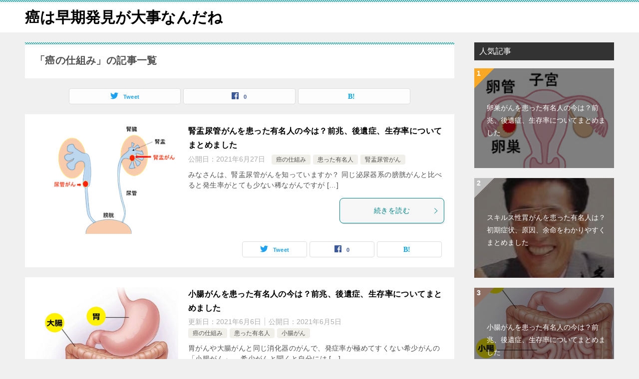

--- FILE ---
content_type: text/html; charset=UTF-8
request_url: http://roboad.biz/?cat=7
body_size: 12093
content:
<!doctype html>
<html lang="ja" class="col2">
<head>
<!-- Global site tag (gtag.js) - Google Analytics -->
<script async src="https://www.googletagmanager.com/gtag/js?id=UA-139237932-1"></script>
<script>
  window.dataLayer = window.dataLayer || [];
  function gtag(){dataLayer.push(arguments);}
  gtag('js', new Date());

  gtag('config', 'UA-139237932-1');
</script>
<!-- Global site tag (gtag.js) - Google Analytics -->
<script async src="https://www.googletagmanager.com/gtag/js?id=UA-139237932-1"></script>
<script>
  window.dataLayer = window.dataLayer || [];
  function gtag(){dataLayer.push(arguments);}
  gtag('js', new Date());

  gtag('config', 'UA-139237932-1');
</script>	<meta charset="UTF-8">
	<meta name="viewport" content="width=device-width, initial-scale=1">
	<link rel="profile" href="http://gmpg.org/xfn/11">

	<title>「癌の仕組み」の記事一覧 ｜ 癌は早期発見が大事なんだね</title>
<style type="text/css">.color01{color: ;}.color02{color: ;}.color03{color: ;}.color04{color: ;}.color05{color: ;}.color06{color: ;}.color07{color: ;}q{background: ;}table:not(.review-table) thead th{border-color: ;background-color: ;}a:hover,a:active,a:focus{color: ;}.keni-header_wrap{background-image: linear-gradient(-45deg,#fff 25%, 25%,  50%,#fff 50%, #fff 75%, 75%, );}.keni-header_cont .header-mail .btn_header{color: ;}.site-title > a span{color: ;}.keni-breadcrumb-list li a:hover,.keni-breadcrumb-list li a:active,.keni-breadcrumb-list li a:focus{color: ;}.keni-section h1:not(.title_no-style){background-image: linear-gradient(-45deg,#fff 25%, 25%,  50%,#fff 50%, #fff 75%, 75%, );}.archive_title{background-image: linear-gradient(-45deg,#fff 25%, 25%,  50%,#fff 50%, #fff 75%, 75%, );} h2:not(.title_no-style){background: ;}.profile-box-title {background: ;}.keni-related-title {background: ;}.comments-area h2 {background: ;}h3:not(.title_no-style){border-top-color: ;border-bottom-color: ;color: ;}h4:not(.title_no-style){border-bottom-color: ;color: ;}h5:not(.title_no-style){color: ;}.keni-section h1 a:hover,.keni-section h1 a:active,.keni-section h1 a:focus,.keni-section h3 a:hover,.keni-section h3 a:active,.keni-section h3 a:focus,.keni-section h4 a:hover,.keni-section h4 a:active,.keni-section h4 a:focus,.keni-section h5 a:hover,.keni-section h5 a:active,.keni-section h5 a:focus,.keni-section h6 a:hover,.keni-section h6 a:active,.keni-section h6 a:focus{color: ;}.keni-section .sub-section_title {background: ;}.btn_style01{border-color: ;color: ;}.btn_style02{border-color: ;color: ;}.btn_style03{background: ;}.entry-list .entry_title a:hover,.entry-list .entry_title a:active,.entry-list .entry_title a:focus{color: ;}.ently_read-more .btn{border-color: ;color: ;}.profile-box{background-color: ;}.advance-billing-box_next-title{color: ;}.step-chart li:nth-child(2){background-color: ;}.step-chart_style01 li:nth-child(2)::after,.step-chart_style02 li:nth-child(2)::after{border-top-color: ;}.step-chart li:nth-child(3){background-color: ;}.step-chart_style01 li:nth-child(3)::after,.step-chart_style02 li:nth-child(3)::after{border-top-color: ;}.step-chart li:nth-child(4){background-color: ;}.step-chart_style01 li:nth-child(4)::after,.step-chart_style02 li:nth-child(4)::after{border-top-color: ;}.toc-area_inner .toc-area_list > li::before{background: ;}.toc_title{color: ;}.list_style02 li::before{background: ;}.dl_style02 dt{background: ;}.dl_style02 dd{background: ;}.accordion-list dt{background: ;}.ranking-list .review_desc_title{color: ;}.review_desc{background-color: ;}.item-box .item-box_title{color: ;}.item-box02{background-image: linear-gradient(-45deg,#fff 25%, 25%,  50%,#fff 50%, #fff 75%, 75%, );}.item-box02 .item-box_inner{background-color: ;}.item-box02 .item-box_title{background-color: ;}.item-box03 .item-box_title{background-color: ;}.box_style01{background-image: linear-gradient(-45deg,#fff 25%, 25%,  50%,#fff 50%, #fff 75%, 75%, );}.box_style01 .box_inner{background-color: ;}.box_style03{background: ;}.box_style06{background-color: ;}.cast-box{background-image: linear-gradient(-45deg,#fff 25%, 25%,  50%,#fff 50%, #fff 75%, 75%, );}.cast-box .cast_name,.cast-box_sub .cast_name{color: ;}.widget .cast-box_sub .cast-box_sub_title{background-image: linear-gradient(-45deg, 25%,  50%,#fff 50%, #fff 75%, 75%, );}.voice_styl02{background-color: ;}.voice_styl03{background-image: linear-gradient(-45deg,#fff 25%, 25%,  50%,#fff 50%, #fff 75%, 75%, );}.voice-box .voice_title{color: ;}.chat_style02 .bubble{background-color: ;}.chat_style02 .bubble .bubble_in{border-color: ;}.related-entry-list.related-entry_title a:hover,.related-entry-list .related-entry_title a:active,.related-entry-list .related-entry_title a:focus{color: ;}.interval01 span{background-color: ;}.interval02 span{background-color: ;}.page-nav .current,.page-nav li a:hover,.page-nav li a:active,.page-nav li a:focus{background: ;}.page-nav-bf .page-nav_next:hover,.page-nav-bf .page-nav_next:active,.page-nav-bf .page-nav_next:focus,.page-nav-bf .page-nav_prev:hover,.page-nav-bf .page-nav_prev:active,.page-nav-bf .page-nav_prev:focus{color: ;}.commentary-box .commentary-box_title{color: ;}.calendar tfoot td a:hover,.calendar tfoot td a:active,.calendar tfoot td a:focus{color: ;}.form-mailmaga .form-mailmaga_title{color: ;}.form-login .form-login_title{color: ;}.form-login-item .form-login_title{color: ;}.contact-box{background-image: linear-gradient(-45deg,#fff 25%,  25%,  50%,#fff 50%, #fff 75%, 75%, );}.contact-box_inner{background-color: ;}.contact-box .contact-box-title{background-color: ;}.contact-box_tel{color: ;}.widget_recent_entries .keni-section ul li a:hover,.widget_recent_entries .keni-section ul li a:active,.widget_recent_entries .keni-section ul li a:focus,.widget_archive .keni-section > ul li a:hover,.widget_archive .keni-section > ul li a:active,.widget_archive .keni-section > ul li a:focus,.widget_categories .keni-section > ul li a:hover,.widget_categories .keni-section > ul li a:active,.widget_categories .keni-section > ul li a:focus{color: ;}.tagcloud a::before{color: ;}.widget_recent_entries_img .list_widget_recent_entries_img .widget_recent_entries_img_entry_title a:hover,.widget_recent_entries_img .list_widget_recent_entries_img .widget_recent_entries_img_entry_title a:active,.widget_recent_entries_img .list_widget_recent_entries_img .widget_recent_entries_img_entry_title a:focus{color: ;}.keni-link-card_title a:hover,.keni-link-card_title a:active,.keni-link-card_title a:focus{color: ;}@media (min-width : 768px){.keni-gnav_inner li a:hover,.keni-gnav_inner li a:active,.keni-gnav_inner li a:focus{border-bottom-color: ;}.step-chart_style02 li:nth-child(2)::after{border-left-color: ;}.step-chart_style02 li:nth-child(3)::after{border-left-color: ;}.step-chart_style02 li:nth-child(4)::after{border-left-color: ;}.col1 .contact-box_tel{color: ;}.step-chart_style02 li:nth-child(1)::after,.step-chart_style02 li:nth-child(2)::after,.step-chart_style02 li:nth-child(3)::after,.step-chart_style02 li:nth-child(4)::after{border-top-color: transparent;}}@media (min-width : 920px){.contact-box_tel{color: ;}}</style>    <script>var ajaxurl = 'http://roboad.biz/wp-admin/admin-ajax.php';</script>
	<link rel='dns-prefetch' href='//s.w.org' />
<link rel="alternate" type="application/rss+xml" title="癌は早期発見が大事なんだね &raquo; フィード" href="http://roboad.biz/?feed=rss2" />
<link rel="alternate" type="application/rss+xml" title="癌は早期発見が大事なんだね &raquo; コメントフィード" href="http://roboad.biz/?feed=comments-rss2" />
<link rel="alternate" type="application/rss+xml" title="癌は早期発見が大事なんだね &raquo; 癌の仕組み カテゴリーのフィード" href="http://roboad.biz/?feed=rss2&#038;cat=7" />
		<script type="text/javascript">
			window._wpemojiSettings = {"baseUrl":"https:\/\/s.w.org\/images\/core\/emoji\/11\/72x72\/","ext":".png","svgUrl":"https:\/\/s.w.org\/images\/core\/emoji\/11\/svg\/","svgExt":".svg","source":{"concatemoji":"http:\/\/roboad.biz\/wp-includes\/js\/wp-emoji-release.min.js?ver=5.0.22"}};
			!function(e,a,t){var n,r,o,i=a.createElement("canvas"),p=i.getContext&&i.getContext("2d");function s(e,t){var a=String.fromCharCode;p.clearRect(0,0,i.width,i.height),p.fillText(a.apply(this,e),0,0);e=i.toDataURL();return p.clearRect(0,0,i.width,i.height),p.fillText(a.apply(this,t),0,0),e===i.toDataURL()}function c(e){var t=a.createElement("script");t.src=e,t.defer=t.type="text/javascript",a.getElementsByTagName("head")[0].appendChild(t)}for(o=Array("flag","emoji"),t.supports={everything:!0,everythingExceptFlag:!0},r=0;r<o.length;r++)t.supports[o[r]]=function(e){if(!p||!p.fillText)return!1;switch(p.textBaseline="top",p.font="600 32px Arial",e){case"flag":return s([55356,56826,55356,56819],[55356,56826,8203,55356,56819])?!1:!s([55356,57332,56128,56423,56128,56418,56128,56421,56128,56430,56128,56423,56128,56447],[55356,57332,8203,56128,56423,8203,56128,56418,8203,56128,56421,8203,56128,56430,8203,56128,56423,8203,56128,56447]);case"emoji":return!s([55358,56760,9792,65039],[55358,56760,8203,9792,65039])}return!1}(o[r]),t.supports.everything=t.supports.everything&&t.supports[o[r]],"flag"!==o[r]&&(t.supports.everythingExceptFlag=t.supports.everythingExceptFlag&&t.supports[o[r]]);t.supports.everythingExceptFlag=t.supports.everythingExceptFlag&&!t.supports.flag,t.DOMReady=!1,t.readyCallback=function(){t.DOMReady=!0},t.supports.everything||(n=function(){t.readyCallback()},a.addEventListener?(a.addEventListener("DOMContentLoaded",n,!1),e.addEventListener("load",n,!1)):(e.attachEvent("onload",n),a.attachEvent("onreadystatechange",function(){"complete"===a.readyState&&t.readyCallback()})),(n=t.source||{}).concatemoji?c(n.concatemoji):n.wpemoji&&n.twemoji&&(c(n.twemoji),c(n.wpemoji)))}(window,document,window._wpemojiSettings);
		</script>
		<!-- managing ads with Advanced Ads – https://wpadvancedads.com/ --><script>
					advanced_ads_ready=function(){var fns=[],listener,doc=typeof document==="object"&&document,hack=doc&&doc.documentElement.doScroll,domContentLoaded="DOMContentLoaded",loaded=doc&&(hack?/^loaded|^c/:/^loaded|^i|^c/).test(doc.readyState);if(!loaded&&doc){listener=function(){doc.removeEventListener(domContentLoaded,listener);window.removeEventListener("load",listener);loaded=1;while(listener=fns.shift())listener()};doc.addEventListener(domContentLoaded,listener);window.addEventListener("load",listener)}return function(fn){loaded?setTimeout(fn,0):fns.push(fn)}}();
			</script><style type="text/css">
img.wp-smiley,
img.emoji {
	display: inline !important;
	border: none !important;
	box-shadow: none !important;
	height: 1em !important;
	width: 1em !important;
	margin: 0 .07em !important;
	vertical-align: -0.1em !important;
	background: none !important;
	padding: 0 !important;
}
</style>
<link rel='stylesheet' id='wp-block-library-css'  href='http://roboad.biz/wp-includes/css/dist/block-library/style.min.css?ver=5.0.22' type='text/css' media='all' />
<link rel='stylesheet' id='keni-style-css'  href='http://roboad.biz/wp-content/themes/keni80_wp_standard_all_201904282257/style.css?ver=5.0.22' type='text/css' media='all' />
<link rel='stylesheet' id='keni_base-css'  href='http://roboad.biz/wp-content/themes/keni80_wp_standard_all_201904282257/base.css?ver=5.0.22' type='text/css' media='all' />
<link rel='stylesheet' id='keni-advanced-css'  href='http://roboad.biz/wp-content/themes/keni80_wp_standard_all_201904282257/advanced.css?ver=5.0.22' type='text/css' media='all' />
<link rel="canonical" href="http://roboad.biz/?cat=7" />
<link rel='https://api.w.org/' href='http://roboad.biz/index.php?rest_route=/' />
<link rel="EditURI" type="application/rsd+xml" title="RSD" href="http://roboad.biz/xmlrpc.php?rsd" />
<meta name="description" content="癌は早期発見が大事なんだねの「癌の仕組み」の記事一覧です。">
        <!--OGP-->
        <meta property="og:type" content="article" />
<meta property="og:url" content="http://roboad.biz/?cat=7" />
<meta property="og:title" content="「癌の仕組み」の記事一覧"/>
<meta property="og:description" content="癌は早期発見が大事なんだねの「癌の仕組み」の記事一覧です。">
<meta property="og:site_name" content="癌は早期発見が大事なんだね">
<meta property="og:image" content="">
        <meta property="og:locale" content="ja_JP">
		<!--OGP-->
		<link rel="next" href="http://roboad.biz/?cat=7&#038;paged=2" />
</head>

<body class="archive category category-7 no-gn"><!--ページの属性-->

<div id="top" class="keni-container">

<!--▼▼ ヘッダー ▼▼-->
<div class="keni-header_wrap">
	<div class="keni-header_outer">
		
		<header class="keni-header keni-header_col1">
			<div class="keni-header_inner">

							<p class="site-title"><a href="http://roboad.biz/" rel="home">癌は早期発見が大事なんだね</a></p>
			
			<div class="keni-header_cont">
						</div>

			</div><!--keni-header_inner-->
		</header><!--keni-header-->	</div><!--keni-header_outer-->
</div><!--keni-header_wrap-->
<!--▲▲ ヘッダー ▲▲-->

<div id="click-space"></div>




<div class="keni-main_wrap">
	<div class="keni-main_outer">
		<!--▼▼ メインコンテンツ ▼▼-->
		<main id="main" class="keni-main">
			<div class="keni-main_inner">
				<div class="archive_title_wrap">
					<h1 class="archive_title">「癌の仕組み」の記事一覧</h1>				</div>

				<aside class="free-area free-area_before-title">
									</aside><!-- #secondary -->

																<aside class="sns-btn_wrap sns-btn_wrap_s">
                    	    <div class="sns-btn_tw" data-url="http://roboad.biz/?cat=7" data-title="%E3%80%8C%E7%99%8C%E3%81%AE%E4%BB%95%E7%B5%84%E3%81%BF%E3%80%8D%E3%81%AE%E8%A8%98%E4%BA%8B%E4%B8%80%E8%A6%A7"></div>
        <div class="sns-btn_fb" data-url="http://roboad.biz/?cat=7" data-title="%E3%80%8C%E7%99%8C%E3%81%AE%E4%BB%95%E7%B5%84%E3%81%BF%E3%80%8D%E3%81%AE%E8%A8%98%E4%BA%8B%E4%B8%80%E8%A6%A7"></div>
        <div class="sns-btn_hatena" data-url="http://roboad.biz/?cat=7" data-title="%E3%80%8C%E7%99%8C%E3%81%AE%E4%BB%95%E7%B5%84%E3%81%BF%E3%80%8D%E3%81%AE%E8%A8%98%E4%BA%8B%E4%B8%80%E8%A6%A7"></div>
        				</aside>
				
										<div class="keni-section_wrap keni-section_wrap_style02"><div class="keni-section"><div class="entry-list entry-list_style01">
<article id="post-976" class="post-976 post type-post status-publish format-standard has-post-thumbnail category-7 category-10 category-35 entry-list_item"">
	<div class="entry">
		<figure class="entry_thumb">
			<a href="http://roboad.biz/?p=976">
								<img width="670" height="670" src="http://roboad.biz/wp-content/uploads/2021/06/腎盂尿管がんとは.jpg" class="attachment-post-thumbnail size-post-thumbnail wp-post-image" alt="" srcset="http://roboad.biz/wp-content/uploads/2021/06/腎盂尿管がんとは.jpg 670w, http://roboad.biz/wp-content/uploads/2021/06/腎盂尿管がんとは-150x150.jpg 150w, http://roboad.biz/wp-content/uploads/2021/06/腎盂尿管がんとは-300x300.jpg 300w" sizes="(max-width: 670px) 100vw, 670px" />								</a>
		</figure>
		<div class="entry_inner">
			<h2 class="entry_title"><a href="http://roboad.biz/?p=976">腎盂尿管がんを患った有名人の今は？前兆、後遺症、生存率についてまとめました</a></h2>
			<div class="entry_status">
		<ul class="entry_date">
				<li class="entry_date_item">公開日：<time itemprop="datePublished" datetime="2021年6月27日">2021年6月27日</time></li>	</ul>
		<ul class="entry_category">
		<li class="entry_category_item %e7%99%8c%e3%81%ae%e4%bb%95%e7%b5%84%e3%81%bf"><a href="http://roboad.biz/?cat=7">癌の仕組み</a></li><li class="entry_category_item %e6%82%a3%e3%81%a3%e3%81%9f%e6%9c%89%e5%90%8d%e4%ba%ba"><a href="http://roboad.biz/?cat=10">患った有名人</a></li><li class="entry_category_item %e8%85%8e%e7%9b%82%e5%b0%bf%e7%ae%a1%e3%81%8c%e3%82%93"><a href="http://roboad.biz/?cat=35">腎盂尿管がん</a></li>	</ul>
</div>
			<div class="entry_description">
			みなさんは、腎盂尿管がんを知っていますか？ 同じ泌尿器系の膀胱がんと比べると発生率がとても少ない稀ながんですが [&hellip;]			</div>
			<div class="ently_read-more">
				<a href="http://roboad.biz/?p=976" class="btn dir-arw_r"><span class="icon_arrow_s_right"></span>続きを読む</a>
			</div>
		</div>
				<aside class="sns-btn_wrap">
		    <div class="sns-btn_tw" data-url="http://roboad.biz/?p=976" data-title="%E8%85%8E%E7%9B%82%E5%B0%BF%E7%AE%A1%E3%81%8C%E3%82%93%E3%82%92%E6%82%A3%E3%81%A3%E3%81%9F%E6%9C%89%E5%90%8D%E4%BA%BA%E3%81%AE%E4%BB%8A%E3%81%AF%EF%BC%9F%E5%89%8D%E5%85%86%E3%80%81%E5%BE%8C%E9%81%BA%E7%97%87%E3%80%81%E7%94%9F%E5%AD%98%E7%8E%87%E3%81%AB%E3%81%A4%E3%81%84%E3%81%A6%E3%81%BE%E3%81%A8%E3%82%81%E3%81%BE%E3%81%97%E3%81%9F"></div>
        <div class="sns-btn_fb" data-url="http://roboad.biz/?p=976" data-title="%E8%85%8E%E7%9B%82%E5%B0%BF%E7%AE%A1%E3%81%8C%E3%82%93%E3%82%92%E6%82%A3%E3%81%A3%E3%81%9F%E6%9C%89%E5%90%8D%E4%BA%BA%E3%81%AE%E4%BB%8A%E3%81%AF%EF%BC%9F%E5%89%8D%E5%85%86%E3%80%81%E5%BE%8C%E9%81%BA%E7%97%87%E3%80%81%E7%94%9F%E5%AD%98%E7%8E%87%E3%81%AB%E3%81%A4%E3%81%84%E3%81%A6%E3%81%BE%E3%81%A8%E3%82%81%E3%81%BE%E3%81%97%E3%81%9F"></div>
        <div class="sns-btn_hatena" data-url="http://roboad.biz/?p=976" data-title="%E8%85%8E%E7%9B%82%E5%B0%BF%E7%AE%A1%E3%81%8C%E3%82%93%E3%82%92%E6%82%A3%E3%81%A3%E3%81%9F%E6%9C%89%E5%90%8D%E4%BA%BA%E3%81%AE%E4%BB%8A%E3%81%AF%EF%BC%9F%E5%89%8D%E5%85%86%E3%80%81%E5%BE%8C%E9%81%BA%E7%97%87%E3%80%81%E7%94%9F%E5%AD%98%E7%8E%87%E3%81%AB%E3%81%A4%E3%81%84%E3%81%A6%E3%81%BE%E3%81%A8%E3%82%81%E3%81%BE%E3%81%97%E3%81%9F"></div>
        </aside>			</div>
</article>

<article id="post-903" class="post-903 post type-post status-publish format-standard has-post-thumbnail category-7 category-10 category-34 entry-list_item"">
	<div class="entry">
		<figure class="entry_thumb">
			<a href="http://roboad.biz/?p=903">
								<img width="766" height="933" src="http://roboad.biz/wp-content/uploads/2021/05/小腸がんとは.jpg" class="attachment-post-thumbnail size-post-thumbnail wp-post-image" alt="" srcset="http://roboad.biz/wp-content/uploads/2021/05/小腸がんとは.jpg 766w, http://roboad.biz/wp-content/uploads/2021/05/小腸がんとは-246x300.jpg 246w" sizes="(max-width: 766px) 100vw, 766px" />								</a>
		</figure>
		<div class="entry_inner">
			<h2 class="entry_title"><a href="http://roboad.biz/?p=903">小腸がんを患った有名人の今は？前兆、後遺症、生存率についてまとめました</a></h2>
			<div class="entry_status">
		<ul class="entry_date">
		<li class="entry_date_item">更新日：<time itemprop="dateModified" datetime="2021年6月6日">2021年6月6日</time></li>		<li class="entry_date_item">公開日：<time itemprop="datePublished" datetime="2021年6月5日">2021年6月5日</time></li>	</ul>
		<ul class="entry_category">
		<li class="entry_category_item %e7%99%8c%e3%81%ae%e4%bb%95%e7%b5%84%e3%81%bf"><a href="http://roboad.biz/?cat=7">癌の仕組み</a></li><li class="entry_category_item %e6%82%a3%e3%81%a3%e3%81%9f%e6%9c%89%e5%90%8d%e4%ba%ba"><a href="http://roboad.biz/?cat=10">患った有名人</a></li><li class="entry_category_item %e5%b0%8f%e8%85%b8%e3%81%8c%e3%82%93"><a href="http://roboad.biz/?cat=34">小腸がん</a></li>	</ul>
</div>
			<div class="entry_description">
			胃がんや大腸がんと同じ消化器のがんで、発症率が極めてすくない希少がんの「小腸がん」。 希少がんと聞くと自分には [&hellip;]			</div>
			<div class="ently_read-more">
				<a href="http://roboad.biz/?p=903" class="btn dir-arw_r"><span class="icon_arrow_s_right"></span>続きを読む</a>
			</div>
		</div>
				<aside class="sns-btn_wrap">
		    <div class="sns-btn_tw" data-url="http://roboad.biz/?p=903" data-title="%E5%B0%8F%E8%85%B8%E3%81%8C%E3%82%93%E3%82%92%E6%82%A3%E3%81%A3%E3%81%9F%E6%9C%89%E5%90%8D%E4%BA%BA%E3%81%AE%E4%BB%8A%E3%81%AF%EF%BC%9F%E5%89%8D%E5%85%86%E3%80%81%E5%BE%8C%E9%81%BA%E7%97%87%E3%80%81%E7%94%9F%E5%AD%98%E7%8E%87%E3%81%AB%E3%81%A4%E3%81%84%E3%81%A6%E3%81%BE%E3%81%A8%E3%82%81%E3%81%BE%E3%81%97%E3%81%9F"></div>
        <div class="sns-btn_fb" data-url="http://roboad.biz/?p=903" data-title="%E5%B0%8F%E8%85%B8%E3%81%8C%E3%82%93%E3%82%92%E6%82%A3%E3%81%A3%E3%81%9F%E6%9C%89%E5%90%8D%E4%BA%BA%E3%81%AE%E4%BB%8A%E3%81%AF%EF%BC%9F%E5%89%8D%E5%85%86%E3%80%81%E5%BE%8C%E9%81%BA%E7%97%87%E3%80%81%E7%94%9F%E5%AD%98%E7%8E%87%E3%81%AB%E3%81%A4%E3%81%84%E3%81%A6%E3%81%BE%E3%81%A8%E3%82%81%E3%81%BE%E3%81%97%E3%81%9F"></div>
        <div class="sns-btn_hatena" data-url="http://roboad.biz/?p=903" data-title="%E5%B0%8F%E8%85%B8%E3%81%8C%E3%82%93%E3%82%92%E6%82%A3%E3%81%A3%E3%81%9F%E6%9C%89%E5%90%8D%E4%BA%BA%E3%81%AE%E4%BB%8A%E3%81%AF%EF%BC%9F%E5%89%8D%E5%85%86%E3%80%81%E5%BE%8C%E9%81%BA%E7%97%87%E3%80%81%E7%94%9F%E5%AD%98%E7%8E%87%E3%81%AB%E3%81%A4%E3%81%84%E3%81%A6%E3%81%BE%E3%81%A8%E3%82%81%E3%81%BE%E3%81%97%E3%81%9F"></div>
        </aside>			</div>
</article>

<article id="post-843" class="post-843 post type-post status-publish format-standard has-post-thumbnail category-7 category-23 entry-list_item"">
	<div class="entry">
		<figure class="entry_thumb">
			<a href="http://roboad.biz/?p=843">
								<img width="453" height="257" src="http://roboad.biz/wp-content/uploads/2021/05/GISTno.png" class="attachment-post-thumbnail size-post-thumbnail wp-post-image" alt="" srcset="http://roboad.biz/wp-content/uploads/2021/05/GISTno.png 453w, http://roboad.biz/wp-content/uploads/2021/05/GISTno-300x170.png 300w" sizes="(max-width: 453px) 100vw, 453px" />								</a>
		</figure>
		<div class="entry_inner">
			<h2 class="entry_title"><a href="http://roboad.biz/?p=843">GISTを患った有名人の今は？前兆、後遺症、生存率についてまとめました</a></h2>
			<div class="entry_status">
		<ul class="entry_date">
				<li class="entry_date_item">公開日：<time itemprop="datePublished" datetime="2021年5月16日">2021年5月16日</time></li>	</ul>
		<ul class="entry_category">
		<li class="entry_category_item %e7%99%8c%e3%81%ae%e4%bb%95%e7%b5%84%e3%81%bf"><a href="http://roboad.biz/?cat=7">癌の仕組み</a></li><li class="entry_category_item %e8%83%83%e3%81%8c%e3%82%93"><a href="http://roboad.biz/?cat=23">胃がん</a></li>	</ul>
</div>
			<div class="entry_description">
			消化管に発生する悪性腫瘍の中でも1％未満のまれな腫瘍のGISTを知っていますか？ 有名人が数年前にGISTを患 [&hellip;]			</div>
			<div class="ently_read-more">
				<a href="http://roboad.biz/?p=843" class="btn dir-arw_r"><span class="icon_arrow_s_right"></span>続きを読む</a>
			</div>
		</div>
				<aside class="sns-btn_wrap">
		    <div class="sns-btn_tw" data-url="http://roboad.biz/?p=843" data-title="GIST%E3%82%92%E6%82%A3%E3%81%A3%E3%81%9F%E6%9C%89%E5%90%8D%E4%BA%BA%E3%81%AE%E4%BB%8A%E3%81%AF%EF%BC%9F%E5%89%8D%E5%85%86%E3%80%81%E5%BE%8C%E9%81%BA%E7%97%87%E3%80%81%E7%94%9F%E5%AD%98%E7%8E%87%E3%81%AB%E3%81%A4%E3%81%84%E3%81%A6%E3%81%BE%E3%81%A8%E3%82%81%E3%81%BE%E3%81%97%E3%81%9F"></div>
        <div class="sns-btn_fb" data-url="http://roboad.biz/?p=843" data-title="GIST%E3%82%92%E6%82%A3%E3%81%A3%E3%81%9F%E6%9C%89%E5%90%8D%E4%BA%BA%E3%81%AE%E4%BB%8A%E3%81%AF%EF%BC%9F%E5%89%8D%E5%85%86%E3%80%81%E5%BE%8C%E9%81%BA%E7%97%87%E3%80%81%E7%94%9F%E5%AD%98%E7%8E%87%E3%81%AB%E3%81%A4%E3%81%84%E3%81%A6%E3%81%BE%E3%81%A8%E3%82%81%E3%81%BE%E3%81%97%E3%81%9F"></div>
        <div class="sns-btn_hatena" data-url="http://roboad.biz/?p=843" data-title="GIST%E3%82%92%E6%82%A3%E3%81%A3%E3%81%9F%E6%9C%89%E5%90%8D%E4%BA%BA%E3%81%AE%E4%BB%8A%E3%81%AF%EF%BC%9F%E5%89%8D%E5%85%86%E3%80%81%E5%BE%8C%E9%81%BA%E7%97%87%E3%80%81%E7%94%9F%E5%AD%98%E7%8E%87%E3%81%AB%E3%81%A4%E3%81%84%E3%81%A6%E3%81%BE%E3%81%A8%E3%82%81%E3%81%BE%E3%81%97%E3%81%9F"></div>
        </aside>			</div>
</article>

<article id="post-789" class="post-789 post type-post status-publish format-standard has-post-thumbnail category-7 category-10 category-1 entry-list_item"">
	<div class="entry">
		<figure class="entry_thumb">
			<a href="http://roboad.biz/?p=789">
								<img width="516" height="407" src="http://roboad.biz/wp-content/uploads/2021/04/胆道がんとは.jpg" class="attachment-post-thumbnail size-post-thumbnail wp-post-image" alt="" srcset="http://roboad.biz/wp-content/uploads/2021/04/胆道がんとは.jpg 516w, http://roboad.biz/wp-content/uploads/2021/04/胆道がんとは-300x237.jpg 300w" sizes="(max-width: 516px) 100vw, 516px" />								</a>
		</figure>
		<div class="entry_inner">
			<h2 class="entry_title"><a href="http://roboad.biz/?p=789">胆道がんを患った有名人の今は？前兆、後遺症、生存率についてまとめました</a></h2>
			<div class="entry_status">
		<ul class="entry_date">
				<li class="entry_date_item">公開日：<time itemprop="datePublished" datetime="2021年5月9日">2021年5月9日</time></li>	</ul>
		<ul class="entry_category">
		<li class="entry_category_item %e7%99%8c%e3%81%ae%e4%bb%95%e7%b5%84%e3%81%bf"><a href="http://roboad.biz/?cat=7">癌の仕組み</a></li><li class="entry_category_item %e6%82%a3%e3%81%a3%e3%81%9f%e6%9c%89%e5%90%8d%e4%ba%ba"><a href="http://roboad.biz/?cat=10">患った有名人</a></li><li class="entry_category_item %e5%bd%93%e3%82%b5%e3%82%a4%e3%83%88%e3%81%ab%e3%81%a4%e3%81%84%e3%81%a6" style="background-color: #f0efe9;"><a href="http://roboad.biz/?cat=1" style="color: #0329ce;">当サイトについて</a></li>	</ul>
</div>
			<div class="entry_description">
			みなさんは、胆道がんを知っていますか？ あまり聞いたことがないがんかもしれませんが、治癒が難しく死亡率の高いが [&hellip;]			</div>
			<div class="ently_read-more">
				<a href="http://roboad.biz/?p=789" class="btn dir-arw_r"><span class="icon_arrow_s_right"></span>続きを読む</a>
			</div>
		</div>
				<aside class="sns-btn_wrap">
		    <div class="sns-btn_tw" data-url="http://roboad.biz/?p=789" data-title="%E8%83%86%E9%81%93%E3%81%8C%E3%82%93%E3%82%92%E6%82%A3%E3%81%A3%E3%81%9F%E6%9C%89%E5%90%8D%E4%BA%BA%E3%81%AE%E4%BB%8A%E3%81%AF%EF%BC%9F%E5%89%8D%E5%85%86%E3%80%81%E5%BE%8C%E9%81%BA%E7%97%87%E3%80%81%E7%94%9F%E5%AD%98%E7%8E%87%E3%81%AB%E3%81%A4%E3%81%84%E3%81%A6%E3%81%BE%E3%81%A8%E3%82%81%E3%81%BE%E3%81%97%E3%81%9F"></div>
        <div class="sns-btn_fb" data-url="http://roboad.biz/?p=789" data-title="%E8%83%86%E9%81%93%E3%81%8C%E3%82%93%E3%82%92%E6%82%A3%E3%81%A3%E3%81%9F%E6%9C%89%E5%90%8D%E4%BA%BA%E3%81%AE%E4%BB%8A%E3%81%AF%EF%BC%9F%E5%89%8D%E5%85%86%E3%80%81%E5%BE%8C%E9%81%BA%E7%97%87%E3%80%81%E7%94%9F%E5%AD%98%E7%8E%87%E3%81%AB%E3%81%A4%E3%81%84%E3%81%A6%E3%81%BE%E3%81%A8%E3%82%81%E3%81%BE%E3%81%97%E3%81%9F"></div>
        <div class="sns-btn_hatena" data-url="http://roboad.biz/?p=789" data-title="%E8%83%86%E9%81%93%E3%81%8C%E3%82%93%E3%82%92%E6%82%A3%E3%81%A3%E3%81%9F%E6%9C%89%E5%90%8D%E4%BA%BA%E3%81%AE%E4%BB%8A%E3%81%AF%EF%BC%9F%E5%89%8D%E5%85%86%E3%80%81%E5%BE%8C%E9%81%BA%E7%97%87%E3%80%81%E7%94%9F%E5%AD%98%E7%8E%87%E3%81%AB%E3%81%A4%E3%81%84%E3%81%A6%E3%81%BE%E3%81%A8%E3%82%81%E3%81%BE%E3%81%97%E3%81%9F"></div>
        </aside>			</div>
</article>

<article id="post-742" class="post-742 post type-post status-publish format-standard has-post-thumbnail category-7 category-8 category-10 category-33 entry-list_item"">
	<div class="entry">
		<figure class="entry_thumb">
			<a href="http://roboad.biz/?p=742">
								<img width="600" height="400" src="http://roboad.biz/wp-content/uploads/2021/03/小細胞肺がんとは.png" class="attachment-post-thumbnail size-post-thumbnail wp-post-image" alt="" srcset="http://roboad.biz/wp-content/uploads/2021/03/小細胞肺がんとは.png 600w, http://roboad.biz/wp-content/uploads/2021/03/小細胞肺がんとは-300x200.png 300w" sizes="(max-width: 600px) 100vw, 600px" />								</a>
		</figure>
		<div class="entry_inner">
			<h2 class="entry_title"><a href="http://roboad.biz/?p=742">小細胞肺がんを患った有名人の今は？前兆、後遺症、生存率についてまとめました</a></h2>
			<div class="entry_status">
		<ul class="entry_date">
				<li class="entry_date_item">公開日：<time itemprop="datePublished" datetime="2021年3月27日">2021年3月27日</time></li>	</ul>
		<ul class="entry_category">
		<li class="entry_category_item %e7%99%8c%e3%81%ae%e4%bb%95%e7%b5%84%e3%81%bf"><a href="http://roboad.biz/?cat=7">癌の仕組み</a></li><li class="entry_category_item %e8%82%ba%e3%81%8c%e3%82%93"><a href="http://roboad.biz/?cat=8">肺がん</a></li><li class="entry_category_item %e6%82%a3%e3%81%a3%e3%81%9f%e6%9c%89%e5%90%8d%e4%ba%ba"><a href="http://roboad.biz/?cat=10">患った有名人</a></li><li class="entry_category_item %e5%b0%8f%e7%b4%b0%e8%83%9e%e8%82%ba%e3%81%8c%e3%82%93"><a href="http://roboad.biz/?cat=33">小細胞肺がん</a></li>	</ul>
</div>
			<div class="entry_description">
			がんの中でも死亡率の高い肺がん。 その肺がんの約15％程を占め、進行が早く転移もしやすい「小細胞肺がん」を知っ [&hellip;]			</div>
			<div class="ently_read-more">
				<a href="http://roboad.biz/?p=742" class="btn dir-arw_r"><span class="icon_arrow_s_right"></span>続きを読む</a>
			</div>
		</div>
				<aside class="sns-btn_wrap">
		    <div class="sns-btn_tw" data-url="http://roboad.biz/?p=742" data-title="%E5%B0%8F%E7%B4%B0%E8%83%9E%E8%82%BA%E3%81%8C%E3%82%93%E3%82%92%E6%82%A3%E3%81%A3%E3%81%9F%E6%9C%89%E5%90%8D%E4%BA%BA%E3%81%AE%E4%BB%8A%E3%81%AF%EF%BC%9F%E5%89%8D%E5%85%86%E3%80%81%E5%BE%8C%E9%81%BA%E7%97%87%E3%80%81%E7%94%9F%E5%AD%98%E7%8E%87%E3%81%AB%E3%81%A4%E3%81%84%E3%81%A6%E3%81%BE%E3%81%A8%E3%82%81%E3%81%BE%E3%81%97%E3%81%9F"></div>
        <div class="sns-btn_fb" data-url="http://roboad.biz/?p=742" data-title="%E5%B0%8F%E7%B4%B0%E8%83%9E%E8%82%BA%E3%81%8C%E3%82%93%E3%82%92%E6%82%A3%E3%81%A3%E3%81%9F%E6%9C%89%E5%90%8D%E4%BA%BA%E3%81%AE%E4%BB%8A%E3%81%AF%EF%BC%9F%E5%89%8D%E5%85%86%E3%80%81%E5%BE%8C%E9%81%BA%E7%97%87%E3%80%81%E7%94%9F%E5%AD%98%E7%8E%87%E3%81%AB%E3%81%A4%E3%81%84%E3%81%A6%E3%81%BE%E3%81%A8%E3%82%81%E3%81%BE%E3%81%97%E3%81%9F"></div>
        <div class="sns-btn_hatena" data-url="http://roboad.biz/?p=742" data-title="%E5%B0%8F%E7%B4%B0%E8%83%9E%E8%82%BA%E3%81%8C%E3%82%93%E3%82%92%E6%82%A3%E3%81%A3%E3%81%9F%E6%9C%89%E5%90%8D%E4%BA%BA%E3%81%AE%E4%BB%8A%E3%81%AF%EF%BC%9F%E5%89%8D%E5%85%86%E3%80%81%E5%BE%8C%E9%81%BA%E7%97%87%E3%80%81%E7%94%9F%E5%AD%98%E7%8E%87%E3%81%AB%E3%81%A4%E3%81%84%E3%81%A6%E3%81%BE%E3%81%A8%E3%82%81%E3%81%BE%E3%81%97%E3%81%9F"></div>
        </aside>			</div>
</article>

<article id="post-689" class="post-689 post type-post status-publish format-standard has-post-thumbnail category-7 category-10 category-32 entry-list_item"">
	<div class="entry">
		<figure class="entry_thumb">
			<a href="http://roboad.biz/?p=689">
								<img width="718" height="460" src="http://roboad.biz/wp-content/uploads/2021/03/中皮腫とは.jpg" class="attachment-post-thumbnail size-post-thumbnail wp-post-image" alt="" srcset="http://roboad.biz/wp-content/uploads/2021/03/中皮腫とは.jpg 718w, http://roboad.biz/wp-content/uploads/2021/03/中皮腫とは-300x192.jpg 300w" sizes="(max-width: 718px) 100vw, 718px" />								</a>
		</figure>
		<div class="entry_inner">
			<h2 class="entry_title"><a href="http://roboad.biz/?p=689">中皮腫を患った有名人の今は？前兆、後遺症、生存率についてまとめました</a></h2>
			<div class="entry_status">
		<ul class="entry_date">
				<li class="entry_date_item">公開日：<time itemprop="datePublished" datetime="2021年3月20日">2021年3月20日</time></li>	</ul>
		<ul class="entry_category">
		<li class="entry_category_item %e7%99%8c%e3%81%ae%e4%bb%95%e7%b5%84%e3%81%bf"><a href="http://roboad.biz/?cat=7">癌の仕組み</a></li><li class="entry_category_item %e6%82%a3%e3%81%a3%e3%81%9f%e6%9c%89%e5%90%8d%e4%ba%ba"><a href="http://roboad.biz/?cat=10">患った有名人</a></li><li class="entry_category_item %e4%b8%ad%e7%9a%ae%e8%85%ab"><a href="http://roboad.biz/?cat=32">中皮腫</a></li>	</ul>
</div>
			<div class="entry_description">
			みなさんは、人口10万人あたり6人未満に発生する希少がんに分類されている「中皮腫」を知っていますか？ きわめて [&hellip;]			</div>
			<div class="ently_read-more">
				<a href="http://roboad.biz/?p=689" class="btn dir-arw_r"><span class="icon_arrow_s_right"></span>続きを読む</a>
			</div>
		</div>
				<aside class="sns-btn_wrap">
		    <div class="sns-btn_tw" data-url="http://roboad.biz/?p=689" data-title="%E4%B8%AD%E7%9A%AE%E8%85%AB%E3%82%92%E6%82%A3%E3%81%A3%E3%81%9F%E6%9C%89%E5%90%8D%E4%BA%BA%E3%81%AE%E4%BB%8A%E3%81%AF%EF%BC%9F%E5%89%8D%E5%85%86%E3%80%81%E5%BE%8C%E9%81%BA%E7%97%87%E3%80%81%E7%94%9F%E5%AD%98%E7%8E%87%E3%81%AB%E3%81%A4%E3%81%84%E3%81%A6%E3%81%BE%E3%81%A8%E3%82%81%E3%81%BE%E3%81%97%E3%81%9F"></div>
        <div class="sns-btn_fb" data-url="http://roboad.biz/?p=689" data-title="%E4%B8%AD%E7%9A%AE%E8%85%AB%E3%82%92%E6%82%A3%E3%81%A3%E3%81%9F%E6%9C%89%E5%90%8D%E4%BA%BA%E3%81%AE%E4%BB%8A%E3%81%AF%EF%BC%9F%E5%89%8D%E5%85%86%E3%80%81%E5%BE%8C%E9%81%BA%E7%97%87%E3%80%81%E7%94%9F%E5%AD%98%E7%8E%87%E3%81%AB%E3%81%A4%E3%81%84%E3%81%A6%E3%81%BE%E3%81%A8%E3%82%81%E3%81%BE%E3%81%97%E3%81%9F"></div>
        <div class="sns-btn_hatena" data-url="http://roboad.biz/?p=689" data-title="%E4%B8%AD%E7%9A%AE%E8%85%AB%E3%82%92%E6%82%A3%E3%81%A3%E3%81%9F%E6%9C%89%E5%90%8D%E4%BA%BA%E3%81%AE%E4%BB%8A%E3%81%AF%EF%BC%9F%E5%89%8D%E5%85%86%E3%80%81%E5%BE%8C%E9%81%BA%E7%97%87%E3%80%81%E7%94%9F%E5%AD%98%E7%8E%87%E3%81%AB%E3%81%A4%E3%81%84%E3%81%A6%E3%81%BE%E3%81%A8%E3%82%81%E3%81%BE%E3%81%97%E3%81%9F"></div>
        </aside>			</div>
</article>

<article id="post-642" class="post-642 post type-post status-publish format-standard has-post-thumbnail category-7 category-10 category-31 entry-list_item"">
	<div class="entry">
		<figure class="entry_thumb">
			<a href="http://roboad.biz/?p=642">
								<img width="300" height="298" src="http://roboad.biz/wp-content/uploads/2021/02/甲状腺がんとは.jpg" class="attachment-post-thumbnail size-post-thumbnail wp-post-image" alt="" srcset="http://roboad.biz/wp-content/uploads/2021/02/甲状腺がんとは.jpg 300w, http://roboad.biz/wp-content/uploads/2021/02/甲状腺がんとは-150x150.jpg 150w" sizes="(max-width: 300px) 100vw, 300px" />								</a>
		</figure>
		<div class="entry_inner">
			<h2 class="entry_title"><a href="http://roboad.biz/?p=642">甲状腺がんを患った有名人の今は？前兆、後遺症、生存率についてまとめました</a></h2>
			<div class="entry_status">
		<ul class="entry_date">
				<li class="entry_date_item">公開日：<time itemprop="datePublished" datetime="2021年3月14日">2021年3月14日</time></li>	</ul>
		<ul class="entry_category">
		<li class="entry_category_item %e7%99%8c%e3%81%ae%e4%bb%95%e7%b5%84%e3%81%bf"><a href="http://roboad.biz/?cat=7">癌の仕組み</a></li><li class="entry_category_item %e6%82%a3%e3%81%a3%e3%81%9f%e6%9c%89%e5%90%8d%e4%ba%ba"><a href="http://roboad.biz/?cat=10">患った有名人</a></li><li class="entry_category_item %e7%94%b2%e7%8a%b6%e8%85%ba"><a href="http://roboad.biz/?cat=31">甲状腺</a></li>	</ul>
</div>
			<div class="entry_description">
			あらゆる病気の中でも死亡率の高い「がん」。 がんにはさまざまな種類がありますが、女性が男性よりも約3倍多く発症 [&hellip;]			</div>
			<div class="ently_read-more">
				<a href="http://roboad.biz/?p=642" class="btn dir-arw_r"><span class="icon_arrow_s_right"></span>続きを読む</a>
			</div>
		</div>
				<aside class="sns-btn_wrap">
		    <div class="sns-btn_tw" data-url="http://roboad.biz/?p=642" data-title="%E7%94%B2%E7%8A%B6%E8%85%BA%E3%81%8C%E3%82%93%E3%82%92%E6%82%A3%E3%81%A3%E3%81%9F%E6%9C%89%E5%90%8D%E4%BA%BA%E3%81%AE%E4%BB%8A%E3%81%AF%EF%BC%9F%E5%89%8D%E5%85%86%E3%80%81%E5%BE%8C%E9%81%BA%E7%97%87%E3%80%81%E7%94%9F%E5%AD%98%E7%8E%87%E3%81%AB%E3%81%A4%E3%81%84%E3%81%A6%E3%81%BE%E3%81%A8%E3%82%81%E3%81%BE%E3%81%97%E3%81%9F"></div>
        <div class="sns-btn_fb" data-url="http://roboad.biz/?p=642" data-title="%E7%94%B2%E7%8A%B6%E8%85%BA%E3%81%8C%E3%82%93%E3%82%92%E6%82%A3%E3%81%A3%E3%81%9F%E6%9C%89%E5%90%8D%E4%BA%BA%E3%81%AE%E4%BB%8A%E3%81%AF%EF%BC%9F%E5%89%8D%E5%85%86%E3%80%81%E5%BE%8C%E9%81%BA%E7%97%87%E3%80%81%E7%94%9F%E5%AD%98%E7%8E%87%E3%81%AB%E3%81%A4%E3%81%84%E3%81%A6%E3%81%BE%E3%81%A8%E3%82%81%E3%81%BE%E3%81%97%E3%81%9F"></div>
        <div class="sns-btn_hatena" data-url="http://roboad.biz/?p=642" data-title="%E7%94%B2%E7%8A%B6%E8%85%BA%E3%81%8C%E3%82%93%E3%82%92%E6%82%A3%E3%81%A3%E3%81%9F%E6%9C%89%E5%90%8D%E4%BA%BA%E3%81%AE%E4%BB%8A%E3%81%AF%EF%BC%9F%E5%89%8D%E5%85%86%E3%80%81%E5%BE%8C%E9%81%BA%E7%97%87%E3%80%81%E7%94%9F%E5%AD%98%E7%8E%87%E3%81%AB%E3%81%A4%E3%81%84%E3%81%A6%E3%81%BE%E3%81%A8%E3%82%81%E3%81%BE%E3%81%97%E3%81%9F"></div>
        </aside>			</div>
</article>

<article id="post-597" class="post-597 post type-post status-publish format-standard has-post-thumbnail category-7 category-10 category-30 entry-list_item"">
	<div class="entry">
		<figure class="entry_thumb">
			<a href="http://roboad.biz/?p=597">
								<img width="300" height="261" src="http://roboad.biz/wp-content/uploads/2021/02/唾液腺がん　まとめ.jpeg" class="attachment-post-thumbnail size-post-thumbnail wp-post-image" alt="" />								</a>
		</figure>
		<div class="entry_inner">
			<h2 class="entry_title"><a href="http://roboad.biz/?p=597">唾液腺がんを患った有名人は？！初期症状、前兆、後遺症についてまとめました</a></h2>
			<div class="entry_status">
		<ul class="entry_date">
				<li class="entry_date_item">公開日：<time itemprop="datePublished" datetime="2021年2月26日">2021年2月26日</time></li>	</ul>
		<ul class="entry_category">
		<li class="entry_category_item %e7%99%8c%e3%81%ae%e4%bb%95%e7%b5%84%e3%81%bf"><a href="http://roboad.biz/?cat=7">癌の仕組み</a></li><li class="entry_category_item %e6%82%a3%e3%81%a3%e3%81%9f%e6%9c%89%e5%90%8d%e4%ba%ba"><a href="http://roboad.biz/?cat=10">患った有名人</a></li><li class="entry_category_item %e5%94%be%e6%b6%b2%e8%85%ba%e3%81%8c%e3%82%93"><a href="http://roboad.biz/?cat=30">唾液腺がん</a></li>	</ul>
</div>
			<div class="entry_description">
			がんはかつて不治の病と言われていましたが、医療の進化により早期発見できれば治癒もできる病気となっています。 が [&hellip;]			</div>
			<div class="ently_read-more">
				<a href="http://roboad.biz/?p=597" class="btn dir-arw_r"><span class="icon_arrow_s_right"></span>続きを読む</a>
			</div>
		</div>
				<aside class="sns-btn_wrap">
		    <div class="sns-btn_tw" data-url="http://roboad.biz/?p=597" data-title="%E5%94%BE%E6%B6%B2%E8%85%BA%E3%81%8C%E3%82%93%E3%82%92%E6%82%A3%E3%81%A3%E3%81%9F%E6%9C%89%E5%90%8D%E4%BA%BA%E3%81%AF%EF%BC%9F%EF%BC%81%E5%88%9D%E6%9C%9F%E7%97%87%E7%8A%B6%E3%80%81%E5%89%8D%E5%85%86%E3%80%81%E5%BE%8C%E9%81%BA%E7%97%87%E3%81%AB%E3%81%A4%E3%81%84%E3%81%A6%E3%81%BE%E3%81%A8%E3%82%81%E3%81%BE%E3%81%97%E3%81%9F"></div>
        <div class="sns-btn_fb" data-url="http://roboad.biz/?p=597" data-title="%E5%94%BE%E6%B6%B2%E8%85%BA%E3%81%8C%E3%82%93%E3%82%92%E6%82%A3%E3%81%A3%E3%81%9F%E6%9C%89%E5%90%8D%E4%BA%BA%E3%81%AF%EF%BC%9F%EF%BC%81%E5%88%9D%E6%9C%9F%E7%97%87%E7%8A%B6%E3%80%81%E5%89%8D%E5%85%86%E3%80%81%E5%BE%8C%E9%81%BA%E7%97%87%E3%81%AB%E3%81%A4%E3%81%84%E3%81%A6%E3%81%BE%E3%81%A8%E3%82%81%E3%81%BE%E3%81%97%E3%81%9F"></div>
        <div class="sns-btn_hatena" data-url="http://roboad.biz/?p=597" data-title="%E5%94%BE%E6%B6%B2%E8%85%BA%E3%81%8C%E3%82%93%E3%82%92%E6%82%A3%E3%81%A3%E3%81%9F%E6%9C%89%E5%90%8D%E4%BA%BA%E3%81%AF%EF%BC%9F%EF%BC%81%E5%88%9D%E6%9C%9F%E7%97%87%E7%8A%B6%E3%80%81%E5%89%8D%E5%85%86%E3%80%81%E5%BE%8C%E9%81%BA%E7%97%87%E3%81%AB%E3%81%A4%E3%81%84%E3%81%A6%E3%81%BE%E3%81%A8%E3%82%81%E3%81%BE%E3%81%97%E3%81%9F"></div>
        </aside>			</div>
</article>

<article id="post-526" class="post-526 post type-post status-publish format-standard has-post-thumbnail category-7 category-10 category-29 entry-list_item"">
	<div class="entry">
		<figure class="entry_thumb">
			<a href="http://roboad.biz/?p=526">
								<img width="269" height="180" src="http://roboad.biz/wp-content/uploads/2021/02/頭頸部がんとは.jpg" class="attachment-post-thumbnail size-post-thumbnail wp-post-image" alt="" />								</a>
		</figure>
		<div class="entry_inner">
			<h2 class="entry_title"><a href="http://roboad.biz/?p=526">頭頸部がんを患った有名人は？前兆や原因、生存率について調べました</a></h2>
			<div class="entry_status">
		<ul class="entry_date">
				<li class="entry_date_item">公開日：<time itemprop="datePublished" datetime="2021年2月20日">2021年2月20日</time></li>	</ul>
		<ul class="entry_category">
		<li class="entry_category_item %e7%99%8c%e3%81%ae%e4%bb%95%e7%b5%84%e3%81%bf"><a href="http://roboad.biz/?cat=7">癌の仕組み</a></li><li class="entry_category_item %e6%82%a3%e3%81%a3%e3%81%9f%e6%9c%89%e5%90%8d%e4%ba%ba"><a href="http://roboad.biz/?cat=10">患った有名人</a></li><li class="entry_category_item %e9%a0%ad%e9%a0%b8%e9%83%a8%e3%81%8c%e3%82%93"><a href="http://roboad.biz/?cat=29">頭頸部がん</a></li>	</ul>
</div>
			<div class="entry_description">
			頭頸部がんを知っていますか？ がんは早期発見が大切です！ がん全体の発症率で見ると頭頸部がんの発症率は少ないで [&hellip;]			</div>
			<div class="ently_read-more">
				<a href="http://roboad.biz/?p=526" class="btn dir-arw_r"><span class="icon_arrow_s_right"></span>続きを読む</a>
			</div>
		</div>
				<aside class="sns-btn_wrap">
		    <div class="sns-btn_tw" data-url="http://roboad.biz/?p=526" data-title="%E9%A0%AD%E9%A0%B8%E9%83%A8%E3%81%8C%E3%82%93%E3%82%92%E6%82%A3%E3%81%A3%E3%81%9F%E6%9C%89%E5%90%8D%E4%BA%BA%E3%81%AF%EF%BC%9F%E5%89%8D%E5%85%86%E3%82%84%E5%8E%9F%E5%9B%A0%E3%80%81%E7%94%9F%E5%AD%98%E7%8E%87%E3%81%AB%E3%81%A4%E3%81%84%E3%81%A6%E8%AA%BF%E3%81%B9%E3%81%BE%E3%81%97%E3%81%9F"></div>
        <div class="sns-btn_fb" data-url="http://roboad.biz/?p=526" data-title="%E9%A0%AD%E9%A0%B8%E9%83%A8%E3%81%8C%E3%82%93%E3%82%92%E6%82%A3%E3%81%A3%E3%81%9F%E6%9C%89%E5%90%8D%E4%BA%BA%E3%81%AF%EF%BC%9F%E5%89%8D%E5%85%86%E3%82%84%E5%8E%9F%E5%9B%A0%E3%80%81%E7%94%9F%E5%AD%98%E7%8E%87%E3%81%AB%E3%81%A4%E3%81%84%E3%81%A6%E8%AA%BF%E3%81%B9%E3%81%BE%E3%81%97%E3%81%9F"></div>
        <div class="sns-btn_hatena" data-url="http://roboad.biz/?p=526" data-title="%E9%A0%AD%E9%A0%B8%E9%83%A8%E3%81%8C%E3%82%93%E3%82%92%E6%82%A3%E3%81%A3%E3%81%9F%E6%9C%89%E5%90%8D%E4%BA%BA%E3%81%AF%EF%BC%9F%E5%89%8D%E5%85%86%E3%82%84%E5%8E%9F%E5%9B%A0%E3%80%81%E7%94%9F%E5%AD%98%E7%8E%87%E3%81%AB%E3%81%A4%E3%81%84%E3%81%A6%E8%AA%BF%E3%81%B9%E3%81%BE%E3%81%97%E3%81%9F"></div>
        </aside>			</div>
</article>

<article id="post-455" class="post-455 post type-post status-publish format-standard has-post-thumbnail category-6 category-7 entry-list_item"">
	<div class="entry">
		<figure class="entry_thumb">
			<a href="http://roboad.biz/?p=455">
								<img width="1000" height="667" src="http://roboad.biz/wp-content/uploads/2021/02/アミノインデックス検査　費用.jpg" class="attachment-post-thumbnail size-post-thumbnail wp-post-image" alt="" srcset="http://roboad.biz/wp-content/uploads/2021/02/アミノインデックス検査　費用.jpg 1000w, http://roboad.biz/wp-content/uploads/2021/02/アミノインデックス検査　費用-300x200.jpg 300w, http://roboad.biz/wp-content/uploads/2021/02/アミノインデックス検査　費用-768x512.jpg 768w, http://roboad.biz/wp-content/uploads/2021/02/アミノインデックス検査　費用-600x400.jpg 600w" sizes="(max-width: 1000px) 100vw, 1000px" />								</a>
		</figure>
		<div class="entry_inner">
			<h2 class="entry_title"><a href="http://roboad.biz/?p=455">アミノインデックス検査とは 信頼性、費用、メリットデメリットを調べました</a></h2>
			<div class="entry_status">
		<ul class="entry_date">
				<li class="entry_date_item">公開日：<time itemprop="datePublished" datetime="2021年2月15日">2021年2月15日</time></li>	</ul>
		<ul class="entry_category">
		<li class="entry_category_item %e8%b2%bb%e7%94%a8%e3%83%bb%e6%b2%bb%e7%99%82%e8%b2%bb" style="background-color: #f0efe9;"><a href="http://roboad.biz/?cat=6" style="color: #0329ce;">費用・治療費</a></li><li class="entry_category_item %e7%99%8c%e3%81%ae%e4%bb%95%e7%b5%84%e3%81%bf"><a href="http://roboad.biz/?cat=7">癌の仕組み</a></li>	</ul>
</div>
			<div class="entry_description">
			みなさんは、血液で簡単にがんのリクスを調べることができるアミノインデックス検査を知っていますか? 注目を集めて [&hellip;]			</div>
			<div class="ently_read-more">
				<a href="http://roboad.biz/?p=455" class="btn dir-arw_r"><span class="icon_arrow_s_right"></span>続きを読む</a>
			</div>
		</div>
				<aside class="sns-btn_wrap">
		    <div class="sns-btn_tw" data-url="http://roboad.biz/?p=455" data-title="%E3%82%A2%E3%83%9F%E3%83%8E%E3%82%A4%E3%83%B3%E3%83%87%E3%83%83%E3%82%AF%E3%82%B9%E6%A4%9C%E6%9F%BB%E3%81%A8%E3%81%AF+%E4%BF%A1%E9%A0%BC%E6%80%A7%E3%80%81%E8%B2%BB%E7%94%A8%E3%80%81%E3%83%A1%E3%83%AA%E3%83%83%E3%83%88%E3%83%87%E3%83%A1%E3%83%AA%E3%83%83%E3%83%88%E3%82%92%E8%AA%BF%E3%81%B9%E3%81%BE%E3%81%97%E3%81%9F"></div>
        <div class="sns-btn_fb" data-url="http://roboad.biz/?p=455" data-title="%E3%82%A2%E3%83%9F%E3%83%8E%E3%82%A4%E3%83%B3%E3%83%87%E3%83%83%E3%82%AF%E3%82%B9%E6%A4%9C%E6%9F%BB%E3%81%A8%E3%81%AF+%E4%BF%A1%E9%A0%BC%E6%80%A7%E3%80%81%E8%B2%BB%E7%94%A8%E3%80%81%E3%83%A1%E3%83%AA%E3%83%83%E3%83%88%E3%83%87%E3%83%A1%E3%83%AA%E3%83%83%E3%83%88%E3%82%92%E8%AA%BF%E3%81%B9%E3%81%BE%E3%81%97%E3%81%9F"></div>
        <div class="sns-btn_hatena" data-url="http://roboad.biz/?p=455" data-title="%E3%82%A2%E3%83%9F%E3%83%8E%E3%82%A4%E3%83%B3%E3%83%87%E3%83%83%E3%82%AF%E3%82%B9%E6%A4%9C%E6%9F%BB%E3%81%A8%E3%81%AF+%E4%BF%A1%E9%A0%BC%E6%80%A7%E3%80%81%E8%B2%BB%E7%94%A8%E3%80%81%E3%83%A1%E3%83%AA%E3%83%83%E3%83%88%E3%83%87%E3%83%A1%E3%83%AA%E3%83%83%E3%83%88%E3%82%92%E8%AA%BF%E3%81%B9%E3%81%BE%E3%81%97%E3%81%9F"></div>
        </aside>			</div>
</article>
</div></div></div><nav class="page-nav"><ol><li class="current">1</li><li><a href="http://roboad.biz/?cat=7&#038;paged=2">2</a></li><li><a href="http://roboad.biz/?cat=7&#038;paged=3">3</a></li><li class="page-nav_next"><a href="http://roboad.biz/?cat=7&#038;paged=2">次へ</a></li></ol></nav>
			<aside class="free-area free-area_after-cont">
							</aside><!-- #secondary -->
		</div><!--keni-main_inner-->
	</main><!--keni-main-->


<aside id="secondary" class="keni-sub">
	<div id="keni_pv-2" class="keni-section_wrap widget widget_keni_pv widget_recent_entries_img03 widget_recent_entries_ranking"><section class="keni-section"><h3 class="sub-section_title">人気記事</h3>            <ol class="list_widget_recent_entries_img">
			<li style="background-image: url(http://roboad.biz/wp-content/uploads/2021/06/卵巣がんとは.jpg);">
	        <p class="widget_recent_entries_img_entry_title"><a href="http://roboad.biz/?p=1054" >卵巣がんを患った有名人の今は？前兆、後遺症、生存率についてまとめました</a></p>
	        </li>
	<li style="background-image: url(http://roboad.biz/wp-content/uploads/2021/01/images-176x200.jpg);">
	        <p class="widget_recent_entries_img_entry_title"><a href="http://roboad.biz/?p=170" >スキルス性胃がんを患った有名人は？初期症状、原因、余命をわかりやすくまとめました</a></p>
	        </li>
	<li style="background-image: url(http://roboad.biz/wp-content/uploads/2021/05/小腸がんとは-600x400.jpg);">
	        <p class="widget_recent_entries_img_entry_title"><a href="http://roboad.biz/?p=903" >小腸がんを患った有名人の今は？前兆、後遺症、生存率についてまとめました</a></p>
	        </li>
	<li style="background-image: url(http://roboad.biz/wp-content/uploads/2021/05/GISTno.png);">
	        <p class="widget_recent_entries_img_entry_title"><a href="http://roboad.biz/?p=843" >GISTを患った有名人の今は？前兆、後遺症、生存率についてまとめました</a></p>
	        </li>
	<li style="background-image: url(http://roboad.biz/wp-content/uploads/2021/01/taigan1-246x200.png);">
	        <p class="widget_recent_entries_img_entry_title"><a href="http://roboad.biz/?p=138" >子宮がんを患った有名人は？初期症状、原因、余命をわかりやすくまとめました</a></p>
	        </li>
	                </ol>
				</section></div>		<div id="recent-posts-2" class="keni-section_wrap widget widget_recent_entries"><section class="keni-section">		<h3 class="sub-section_title">最近の投稿</h3>		<ul>
											<li>
					<a href="http://roboad.biz/?p=1054">卵巣がんを患った有名人の今は？前兆、後遺症、生存率についてまとめました</a>
									</li>
											<li>
					<a href="http://roboad.biz/?p=976">腎盂尿管がんを患った有名人の今は？前兆、後遺症、生存率についてまとめました</a>
									</li>
											<li>
					<a href="http://roboad.biz/?p=903">小腸がんを患った有名人の今は？前兆、後遺症、生存率についてまとめました</a>
									</li>
											<li>
					<a href="http://roboad.biz/?p=843">GISTを患った有名人の今は？前兆、後遺症、生存率についてまとめました</a>
									</li>
											<li>
					<a href="http://roboad.biz/?p=789">胆道がんを患った有名人の今は？前兆、後遺症、生存率についてまとめました</a>
									</li>
					</ul>
		</section></div><div id="categories-2" class="keni-section_wrap widget widget_categories"><section class="keni-section"><h3 class="sub-section_title">カテゴリー</h3>		<ul>
	<li class="cat-item cat-item-6"><a href="http://roboad.biz/?cat=6" >費用・治療費</a>
</li>
	<li class="cat-item cat-item-7 current-cat"><a href="http://roboad.biz/?cat=7" >癌の仕組み</a>
</li>
	<li class="cat-item cat-item-8"><a href="http://roboad.biz/?cat=8" >肺がん</a>
</li>
	<li class="cat-item cat-item-9"><a href="http://roboad.biz/?cat=9" >肺腺癌</a>
</li>
	<li class="cat-item cat-item-10"><a href="http://roboad.biz/?cat=10" >患った有名人</a>
</li>
	<li class="cat-item cat-item-11"><a href="http://roboad.biz/?cat=11" >膵臓がん</a>
</li>
	<li class="cat-item cat-item-12"><a href="http://roboad.biz/?cat=12" >PET/CT検査</a>
</li>
	<li class="cat-item cat-item-13"><a href="http://roboad.biz/?cat=13" >子宮がん</a>
</li>
	<li class="cat-item cat-item-14"><a href="http://roboad.biz/?cat=14" >乳がん</a>
</li>
	<li class="cat-item cat-item-15"><a href="http://roboad.biz/?cat=15" >小児がん</a>
</li>
	<li class="cat-item cat-item-16"><a href="http://roboad.biz/?cat=16" >前立腺がん</a>
</li>
	<li class="cat-item cat-item-17"><a href="http://roboad.biz/?cat=17" >喉頭がん</a>
</li>
	<li class="cat-item cat-item-18"><a href="http://roboad.biz/?cat=18" >腎臓がん</a>
</li>
	<li class="cat-item cat-item-19"><a href="http://roboad.biz/?cat=19" >肝臓がん</a>
</li>
	<li class="cat-item cat-item-20"><a href="http://roboad.biz/?cat=20" >舌がん</a>
</li>
	<li class="cat-item cat-item-21"><a href="http://roboad.biz/?cat=21" >大腸がん</a>
</li>
	<li class="cat-item cat-item-22"><a href="http://roboad.biz/?cat=22" >スキルス性胃がん</a>
</li>
	<li class="cat-item cat-item-23"><a href="http://roboad.biz/?cat=23" >胃がん</a>
</li>
	<li class="cat-item cat-item-24"><a href="http://roboad.biz/?cat=24" >脳腫瘍</a>
</li>
	<li class="cat-item cat-item-25"><a href="http://roboad.biz/?cat=25" >白血病</a>
</li>
	<li class="cat-item cat-item-26"><a href="http://roboad.biz/?cat=26" >食道がん</a>
</li>
	<li class="cat-item cat-item-27"><a href="http://roboad.biz/?cat=27" >脳梗塞</a>
</li>
	<li class="cat-item cat-item-28"><a href="http://roboad.biz/?cat=28" >膀胱がん</a>
</li>
	<li class="cat-item cat-item-29"><a href="http://roboad.biz/?cat=29" >頭頸部がん</a>
</li>
	<li class="cat-item cat-item-30"><a href="http://roboad.biz/?cat=30" >唾液腺がん</a>
</li>
	<li class="cat-item cat-item-31"><a href="http://roboad.biz/?cat=31" >甲状腺</a>
</li>
	<li class="cat-item cat-item-32"><a href="http://roboad.biz/?cat=32" >中皮腫</a>
</li>
	<li class="cat-item cat-item-33"><a href="http://roboad.biz/?cat=33" >小細胞肺がん</a>
</li>
	<li class="cat-item cat-item-34"><a href="http://roboad.biz/?cat=34" >小腸がん</a>
</li>
	<li class="cat-item cat-item-35"><a href="http://roboad.biz/?cat=35" >腎盂尿管がん</a>
</li>
	<li class="cat-item cat-item-36"><a href="http://roboad.biz/?cat=36" >卵巣がん</a>
</li>
	<li class="cat-item cat-item-1"><a href="http://roboad.biz/?cat=1" >当サイトについて</a>
</li>
		</ul>
</section></div></aside><!-- #secondary -->

	<!--▲▲ メインコンテンツ ▲▲-->


	</div><!--keni-main_outer-->
</div><!--keni-main_wrap-->

<!--▼▼ パン屑リスト ▼▼-->
<div class="keni-breadcrumb-list_wrap">
	<div class="keni-breadcrumb-list_outer">
		<nav class="keni-breadcrumb-list">
			<ol class="keni-breadcrumb-list_inner" itemscope itemtype="http://schema.org/BreadcrumbList">
				<li itemprop="itemListElement" itemscope itemtype="http://schema.org/ListItem">
					<a itemprop="item" href="http://roboad.biz"><span itemprop="name">癌は早期発見が大事なんだね</span> TOP</a>
					<meta itemprop="position" content="1" />
				</li>
				<li>癌の仕組み</li>
			</ol>
		</nav>
	</div><!--keni-breadcrumb-list_outer-->
</div><!--keni-breadcrumb-list_wrap-->
<!--▲▲ パン屑リスト ▲▲-->


<!--▼▼ footer ▼▼-->
<div class="keni-footer_wrap">
	<div class="keni-footer_outer">
		<footer class="keni-footer">

			<div class="keni-footer_inner">
				<div class="keni-footer-cont_wrap">
															
				</div><!--keni-section_wrap-->
			</div><!--keni-footer_inner-->
		</footer><!--keni-footer-->

		<div class="keni-copyright_wrap">
			<div class="keni-copyright">

				<small>&copy; 2019 癌は早期発見が大事なんだね</small>

			</div><!--keni-copyright_wrap-->
		</div><!--keni-copyright_wrap-->
	</div><!--keni-footer_outer-->
</div><!--keni-footer_wrap-->
<!--▲▲ footer ▲▲-->

<div class="keni-footer-panel_wrap">
<div class="keni-footer-panel_outer">
<aside class="keni-footer-panel">
<ul class="utility-menu">
 	<li class="btn_share utility-menu_item"><span class="icon_share"></span>シェア</li>
 	<li class="utility-menu_item"><a href="#top"><span class="icon_arrow_s_up"></span>TOPへ</a></li>
</ul>
<div class="keni-footer-panel_sns">
<div class="sns-btn_wrap sns-btn_wrap_s">
<div class="sns-btn_tw"></div>
<div class="sns-btn_fb"></div>
<div class="sns-btn_hatena"></div>
</div>
</div>
</aside>
</div><!--keni-footer-panel_outer-->
</div><!--keni-footer-panel_wrap-->
</div><!--keni-container-->

<!--▼ページトップ-->
<p class="page-top"><a href="#top"></a></p>
<!--▲ページトップ-->

<script type='text/javascript' src='http://roboad.biz/wp-includes/js/jquery/jquery.js?ver=1.12.4'></script>
<script type='text/javascript' src='http://roboad.biz/wp-includes/js/jquery/jquery-migrate.min.js?ver=1.4.1'></script>
<script type='text/javascript' src='http://roboad.biz/wp-content/themes/keni80_wp_standard_all_201904282257/js/navigation.js?ver=20151215'></script>
<script type='text/javascript' src='http://roboad.biz/wp-content/themes/keni80_wp_standard_all_201904282257/js/skip-link-focus-fix.js?ver=20151215'></script>
<script type='text/javascript' src='http://roboad.biz/wp-content/themes/keni80_wp_standard_all_201904282257/js/utility.js?ver=5.0.22'></script>
<script type='text/javascript' src='http://roboad.biz/wp-content/themes/keni80_wp_standard_all_201904282257/js/insertstyle.js?ver=5.0.22'></script>
<script type='text/javascript' src='http://roboad.biz/wp-content/themes/keni80_wp_standard_all_201904282257/js/fontawesome-all.js?ver=5.0.22'></script>
<script type='text/javascript'>
/* <![CDATA[ */
var shield_vars_notbotjs = {"ajax":{"not_bot":{"action":"shield_action","ex":"capture_not_bot","exnonce":"43c64b3d32"},"not_bot_nonce":{"action":"shield_action","ex":"capture_not_bot_nonce"}},"flags":{"run":true},"vars":{"ajaxurl":"http:\/\/roboad.biz\/wp-admin\/admin-ajax.php"}};
/* ]]> */
</script>
<script type='text/javascript' src='http://roboad.biz/wp-content/plugins/wp-simple-firewall/resources/js/shield/notbot.js?ver=18.1.2&#038;mtime=1687018084'></script>
<script type='text/javascript' src='http://roboad.biz/wp-includes/js/wp-embed.min.js?ver=5.0.22'></script>
<style type="text/css">.color01{color: ;}.color02{color: ;}.color03{color: ;}.color04{color: ;}.color05{color: ;}.color06{color: ;}.color07{color: ;}q{background: ;}table:not(.review-table) thead th{border-color: ;background-color: ;}a:hover,a:active,a:focus{color: ;}.keni-header_wrap{background-image: linear-gradient(-45deg,#fff 25%, 25%,  50%,#fff 50%, #fff 75%, 75%, );}.keni-header_cont .header-mail .btn_header{color: ;}.site-title > a span{color: ;}.keni-breadcrumb-list li a:hover,.keni-breadcrumb-list li a:active,.keni-breadcrumb-list li a:focus{color: ;}.keni-section h1:not(.title_no-style){background-image: linear-gradient(-45deg,#fff 25%, 25%,  50%,#fff 50%, #fff 75%, 75%, );}.archive_title{background-image: linear-gradient(-45deg,#fff 25%, 25%,  50%,#fff 50%, #fff 75%, 75%, );} h2:not(.title_no-style){background: ;}.profile-box-title {background: ;}.keni-related-title {background: ;}.comments-area h2 {background: ;}h3:not(.title_no-style){border-top-color: ;border-bottom-color: ;color: ;}h4:not(.title_no-style){border-bottom-color: ;color: ;}h5:not(.title_no-style){color: ;}.keni-section h1 a:hover,.keni-section h1 a:active,.keni-section h1 a:focus,.keni-section h3 a:hover,.keni-section h3 a:active,.keni-section h3 a:focus,.keni-section h4 a:hover,.keni-section h4 a:active,.keni-section h4 a:focus,.keni-section h5 a:hover,.keni-section h5 a:active,.keni-section h5 a:focus,.keni-section h6 a:hover,.keni-section h6 a:active,.keni-section h6 a:focus{color: ;}.keni-section .sub-section_title {background: ;}.btn_style01{border-color: ;color: ;}.btn_style02{border-color: ;color: ;}.btn_style03{background: ;}.entry-list .entry_title a:hover,.entry-list .entry_title a:active,.entry-list .entry_title a:focus{color: ;}.ently_read-more .btn{border-color: ;color: ;}.profile-box{background-color: ;}.advance-billing-box_next-title{color: ;}.step-chart li:nth-child(2){background-color: ;}.step-chart_style01 li:nth-child(2)::after,.step-chart_style02 li:nth-child(2)::after{border-top-color: ;}.step-chart li:nth-child(3){background-color: ;}.step-chart_style01 li:nth-child(3)::after,.step-chart_style02 li:nth-child(3)::after{border-top-color: ;}.step-chart li:nth-child(4){background-color: ;}.step-chart_style01 li:nth-child(4)::after,.step-chart_style02 li:nth-child(4)::after{border-top-color: ;}.toc-area_inner .toc-area_list > li::before{background: ;}.toc_title{color: ;}.list_style02 li::before{background: ;}.dl_style02 dt{background: ;}.dl_style02 dd{background: ;}.accordion-list dt{background: ;}.ranking-list .review_desc_title{color: ;}.review_desc{background-color: ;}.item-box .item-box_title{color: ;}.item-box02{background-image: linear-gradient(-45deg,#fff 25%, 25%,  50%,#fff 50%, #fff 75%, 75%, );}.item-box02 .item-box_inner{background-color: ;}.item-box02 .item-box_title{background-color: ;}.item-box03 .item-box_title{background-color: ;}.box_style01{background-image: linear-gradient(-45deg,#fff 25%, 25%,  50%,#fff 50%, #fff 75%, 75%, );}.box_style01 .box_inner{background-color: ;}.box_style03{background: ;}.box_style06{background-color: ;}.cast-box{background-image: linear-gradient(-45deg,#fff 25%, 25%,  50%,#fff 50%, #fff 75%, 75%, );}.cast-box .cast_name,.cast-box_sub .cast_name{color: ;}.widget .cast-box_sub .cast-box_sub_title{background-image: linear-gradient(-45deg, 25%,  50%,#fff 50%, #fff 75%, 75%, );}.voice_styl02{background-color: ;}.voice_styl03{background-image: linear-gradient(-45deg,#fff 25%, 25%,  50%,#fff 50%, #fff 75%, 75%, );}.voice-box .voice_title{color: ;}.chat_style02 .bubble{background-color: ;}.chat_style02 .bubble .bubble_in{border-color: ;}.related-entry-list.related-entry_title a:hover,.related-entry-list .related-entry_title a:active,.related-entry-list .related-entry_title a:focus{color: ;}.interval01 span{background-color: ;}.interval02 span{background-color: ;}.page-nav .current,.page-nav li a:hover,.page-nav li a:active,.page-nav li a:focus{background: ;}.page-nav-bf .page-nav_next:hover,.page-nav-bf .page-nav_next:active,.page-nav-bf .page-nav_next:focus,.page-nav-bf .page-nav_prev:hover,.page-nav-bf .page-nav_prev:active,.page-nav-bf .page-nav_prev:focus{color: ;}.commentary-box .commentary-box_title{color: ;}.calendar tfoot td a:hover,.calendar tfoot td a:active,.calendar tfoot td a:focus{color: ;}.form-mailmaga .form-mailmaga_title{color: ;}.form-login .form-login_title{color: ;}.form-login-item .form-login_title{color: ;}.contact-box{background-image: linear-gradient(-45deg,#fff 25%,  25%,  50%,#fff 50%, #fff 75%, 75%, );}.contact-box_inner{background-color: ;}.contact-box .contact-box-title{background-color: ;}.contact-box_tel{color: ;}.widget_recent_entries .keni-section ul li a:hover,.widget_recent_entries .keni-section ul li a:active,.widget_recent_entries .keni-section ul li a:focus,.widget_archive .keni-section > ul li a:hover,.widget_archive .keni-section > ul li a:active,.widget_archive .keni-section > ul li a:focus,.widget_categories .keni-section > ul li a:hover,.widget_categories .keni-section > ul li a:active,.widget_categories .keni-section > ul li a:focus{color: ;}.tagcloud a::before{color: ;}.widget_recent_entries_img .list_widget_recent_entries_img .widget_recent_entries_img_entry_title a:hover,.widget_recent_entries_img .list_widget_recent_entries_img .widget_recent_entries_img_entry_title a:active,.widget_recent_entries_img .list_widget_recent_entries_img .widget_recent_entries_img_entry_title a:focus{color: ;}.keni-link-card_title a:hover,.keni-link-card_title a:active,.keni-link-card_title a:focus{color: ;}@media (min-width : 768px){.keni-gnav_inner li a:hover,.keni-gnav_inner li a:active,.keni-gnav_inner li a:focus{border-bottom-color: ;}.step-chart_style02 li:nth-child(2)::after{border-left-color: ;}.step-chart_style02 li:nth-child(3)::after{border-left-color: ;}.step-chart_style02 li:nth-child(4)::after{border-left-color: ;}.col1 .contact-box_tel{color: ;}.step-chart_style02 li:nth-child(1)::after,.step-chart_style02 li:nth-child(2)::after,.step-chart_style02 li:nth-child(3)::after,.step-chart_style02 li:nth-child(4)::after{border-top-color: transparent;}}@media (min-width : 920px){.contact-box_tel{color: ;}}</style>
</body>
</html>


--- FILE ---
content_type: text/css
request_url: http://roboad.biz/wp-content/themes/keni80_wp_standard_all_201904282257/base.css?ver=5.0.22
body_size: 29213
content:
@charset "UTF-8";

/*
# =================================================================
# リセットCSS（sanitize.css）
# =================================================================
*/

/*! sanitize.css v4.0.0 | CC0 License | github.com/10up/sanitize.css */
article,aside,details,figcaption,figure,footer,header,main,menu,nav,section,summary{display: block}audio,canvas,progress,video{display: inline-block}audio:not([controls]){display: none;height: 0}[hidden],template{display: none}*,::after,::before{background-repeat: no-repeat;box-sizing: inherit}::after,::before{text-decoration: inherit;vertical-align: inherit}html{box-sizing: border-box;cursor: default;font-family: sans-serif;line-height: 1.5;-ms-text-size-adjust: 100%;-webkit-text-size-adjust: 100%}body{margin: 0}h1{font-size: 2em;margin: .67em 0}code,kbd,pre,samp{font-family: monospace;font-size: 1em}hr{height: 0;overflow: visible}nav ol,nav ul{list-style: none}abbr[title]{border-bottom: 1px dotted;text-decoration: none}b,strong{font-weight: inherit;font-weight: bolder}dfn{font-style: italic}mark{background-color: #ff0;color: #000}progress{vertical-align: baseline}small,sub,sup{font-size: 83.3333%}sub,sup{line-height: 0;position: relative;vertical-align: baseline}sub{bottom: -.25em}sup{top: -.5em}::-moz-selection{background-color: #b3d4fc;color: #000;text-shadow: none}::selection{background-color: #b3d4fc;color: #000;text-shadow: none}audio,canvas,iframe,img,svg,video{vertical-align: middle}img{border-style: none}svg{fill: currentColor}svg:not(:root){overflow: hidden}a{background-color: transparent;-webkit-text-decoration-skip: objects}:hover{outline-width: 0}table{border-collapse: collapse;border-spacing: 0}button,input,select,textarea{background-color: transparent;border-style: none;color: inherit;font-size: 1em;margin: 0}button,input{overflow: visible}button,select{text-transform: none}[type=reset],[type=submit],button,html [type="button"]{-webkit-appearance: button}::-moz-focus-inner{border-style: none;padding: 0}:-moz-focusring{outline: 1px dotted ButtonText}fieldset{border: 1px solid silver;margin: 0 2px;padding: .35em .625em .75em}legend{display: table;max-width: 100%;padding: 0;white-space: normal}textarea{overflow: auto;resize: vertical}[type=checkbox],[type=radio]{padding: 0}::-webkit-inner-spin-button,::-webkit-outer-spin-button{height: auto}[type=search]{-webkit-appearance: textfield;outline-offset: -2px}::-webkit-search-cancel-button,::-webkit-search-decoration{-webkit-appearance: none}::-webkit-input-placeholder{color: inherit;opacity: .54}::-webkit-file-upload-button{-webkit-appearance: button;font: inherit}[aria-busy=true]{cursor: progress}[aria-controls]{cursor: pointer}[aria-disabled]{cursor: default}[tabindex],a,area,button,input,label,select,textarea{-ms-touch-action: manipulation;touch-action: manipulation}[hidden][aria-hidden=false]{clip: rect(0,0,0,0);display: inherit;position: absolute}[hidden][aria-hidden="false"]:focus{clip: auto}


/*
# =================================================================
# テーマの基本色
# =================================================================
*/
/*基本色1*/
.color01{
	color: #00858a;
}

/*基本色2*/
.color02{
	color: #05a5ab;
}

/*基本色3*/
.color03{
	color: #b3e4e6;
}

/*基本色4*/
.color04{
	color: #def2f3;
}

/*基本色5*/
.color05{
	color: #e8f7f7;
}

/*基本色6*/
.color06{
	color: #d1eff0;
}


/*
# =================================================================
# Webフォント
# =================================================================
*/

/*
# "Oswald" is lisenced under the SIL Open Font License 1.1
# https://fonts.google.com/specimen/Oswald
# http://scripts.sil.org/OFL_web
*/
.toc-area_inner li::before,
.widget .cast-box_sub .cast-box_sub_title span{
	font-family: 'Oswald', serif;
}

.site-title{
	font-family: 'Oswald','Yu Gothic Medium', '游ゴシック Medium', '游ゴシック体', 'Yu Gothic', YuGothic, 'ヒラギノ角ゴシック Pro', 'Hiragino Kaku Gothic Pro', 'メイリオ', Meiryo, Osaka, 'ＭＳ Ｐゴシック', 'MS PGothic', sans-serif;
}

@font-face {
	font-family: 'keni8-icons';
	src: url('./fonts/keni8-icons.eot?ds3ffr');
	src: url('./fonts/keni8-icons.eot?ds3ffr#iefix') format('embedded-opentype'),
		url('./fonts/keni8-icons.ttf?ds3ffr') format('truetype'),
		url('./fonts/keni8-icons.woff?ds3ffr') format('woff'),
		url('./fonts/keni8-icons.svg?ds3ffr#keni8-icons') format('svg');
	font-weight: normal;
	font-style: normal;
}

blockquote::before,
blockquote::after,
.keni-gnav_cont .keni-gnav-child_btn_icon-open > .keni-gnav-child_btn::before,
.keni-gnav_cont .keni-gnav-child_btn_icon-close > .keni-gnav-child_btn::before,
.keni-slider-pager_prev::before,
.keni-slider-pager_next::before,
.keni-breadcrumb-list li:first-child::before,
.keni-breadcrumb-list li::after,
.toc-area_btn_open::before,
.toc-area_btn_close::before,
.check-list li::before,
.accordion-list dt::after,
.link-next a::before,
.link-back a::before,
.page-nav .page-nav_next a::after,
.page-nav .page-nav_prev a::before,
.commentlist .children li::before,
.form-login .form-login_title::before,
.contact-box_tel::before,
.page-top a::before,
.tagcloud a::before{
	font-family: 'keni8-icons' !important;
	speak: none;
	font-style: normal;
	font-weight: normal;
	font-variant: normal;
	text-transform: none;
	line-height: 1;
	-webkit-font-smoothing: antialiased;
	-moz-osx-font-smoothing: grayscale;
}


/*
# =================================================================
# 基本設定
# =================================================================
*/

html{
	font-size: 62.5%;
}

a,
button{
	-webkit-transition: 0.3s;
	transition: 0.3s;
}

address,caption,cite,code,dfn,var,h1,h2,h3,h4,h5,h6{
	font-style: normal;
	font-weight: normal;
}

q{
	quotes: none;
	background: #d1eff0;
}

q::before,q::after{
	content: '';
	content: none;
}

div{
	word-wrap: break-word;
}

pre{
	overflow: auto;
	white-space: pre-wrap;
	word-wrap: break-word;
}

form{
	margin: 0;
}

caption{
	text-align: left;
}

p{
	margin: 0 0 1.5em;
}

figure{
	margin: 1em 0;
}

input,
select,
textarea{
	margin: 0;
	max-width: 100%;
	padding: .2em;
	border: 1px solid #ddd;
	border-radius: 4px;
	background-color: #fff;
	font-size: 1em;
}

textarea{
	width: 100%;
}

button,
input,
select,
textarea,
optgroup,
option{
	vertical-align: baseline;
}

textarea{
	min-height: 100px;
	vertical-align: top;
}

caption{
	text-align: left;
}

body{
	-webkit-font-smoothing: subpixel-antialiased;
	-moz-osx-font-smoothing: grayscale;
	font-size: 1.6em;
}

body,
input,
textarea{
	font-family: 'Yu Gothic Medium', '游ゴシック Medium', '游ゴシック体', 'Yu Gothic', YuGothic, 'ヒラギノ角ゴシック Pro', 'Hiragino Kaku Gothic Pro', 'メイリオ', Meiryo, Osaka, 'ＭＳ Ｐゴシック', 'MS PGothic', sans-serif;
}


/*埋め込み要素のはみ出しを防止*/
img{
	max-width: 100%;
	height: auto;
	vertical-align: bottom;
}

embed, iframe, object, video{
	max-width: 100%;
}


/*デスクトップとモバイルで表示を振り分け*/
.show-sp{
	display: block!important;
}

.show-sp02{
	display: inline!important;
}

.show-pc,
.show-pc02{
	display: none!important;
}


/*
# リストの基本設定
*/
ul,ol{
	margin: 1em 0 1.5em 1.5em;
	padding-left: 0;
}

ul > li,
ol > li{
	margin-bottom: .5em;
}

ul > li:last-child,
ol > li:last-child{
	margin-bottom: 0;
}

dd{
	margin-left: 0;
	padding-left: 1em;
}


/*横並びリスト*/
.inline{
	margin: 1em 0; padding: 0;
}

.inline li{
	display: inline;
	list-style-type: none;
}


/*マーカー無しのリスト*/
.none{
	margin: 1em 0; padding: 0;
}

.none li{
	list-style-type: none;
}


/*
# テーブルの基本設定
*/

table{
	width: 100%;
	margin: 1em 0;
	padding: 0;
	word-break: break-all;
	word-wrap: break-word;
	border-collapse: collapse;
	border-spacing: 0;
}

th,td{
	padding: .5em .75em;
	font-size: 1.4rem;
	vertical-align: top;
}

.keni-main th,
.keni-main td{
	line-height: 1.5;
}

th{
	border: 1px solid #05a5ab;
	background-color: #05a5ab;
	color: #fff;
	font-weight: bold;
	text-align: left;
}

td{
	border: 1px solid #ddd;
}

tbody th{
	background: #f7f7f7;
	border: 1px solid #ddd;
	color: #505050;
	text-align: center;
}


/*テーブルへの装飾をリセット*/
.table_no-style table{
	width: auto;
	margin: 0;
	padding: 0;
	border: 0;
	border-spacing: 0;
}

.table_no-style th,
.table_no-style td{
	padding: 0;
	background: transparent;
	border: 0;
}

.table_no-style thead th{
	background-color: transparent;
}


/*テーブル（横幅がはみ出る場合にテーブルを囲む要素に設定）*/
.table-scroll{
	overflow-x: auto;
	-webkit-overflow-scrolling: touch;
}


/*テーブルリスト*/
.table-list thead{
	display: none;
}

.table-list{
	border-top: 1px solid #ddd;
}

.table-list tr,
.table-list th,
.table-list td{
	display: block;
}

.table-list td{
	border-top: 0; 
}

.table-list tbody td::before{
	display: inline-block;
	width: 6.5em;
	content: attr(data-th)": ";
}


/*テーブル（左端がth、右側がtdの場合にスマホ表示で立て並びに変化）*/
.table-block,
.table-block thead,
.table-block tbody,
.table-block tfoot,
.table-block tr,
.table-block th,
.table-block td{
	display: block;
}

.table-block{
	border-top: 1px solid #ddd;
}

.table-block th,
.table-block td{
	box-sizing: border-box;
}

.table-block td,
.table-block th{
	border-top: 0;
}

.table-block th{
	text-align: left;
}

.table-scroll::before{
	content: "※スクロールできます。"
}


/*引用*/
blockquote{
	position: relative;
	margin: 0 0 2.5em;
	padding: 20px 25px;
	color: #555;
	background: #f4f4f4;
}

blockquote::before,
blockquote::after{
	position: absolute;
	font-size: 16px;
	color: #999;
}

blockquote::before{
	top: 10px;
	left: 10px;
	content: "\e912";
}

blockquote::after{
	right: 10px;
	bottom: 10px;
	content: "\e91b";
}

.link-ref,
.article-body .link-ref{
	margin-bottom: 0;
	font-size: 1.4rem;
	text-align: right;
}


/*
# =================================================================
# フォントの色
# =================================================================
*/

/*フォントの基本色*/
body{
	color: #505050;
}


/*リンクの基本色*/
a{
	color: #0329ce;
}

a:hover,
a:active,
a:focus{
	color: #00858a;
}


/*
# =================================================================
# レイアウト
# =================================================================
*/

body{
	background-color: #f0f0f0; /*サイトの背景色*/
}

.keni-container,
.keni-mv_wrap{
	overflow: hidden;
}

.keni-sub,
.keni-footer_outer{
	padding: 20px 0;
}

.col1 .keni-mv_wide .keni-mv_outer,
.col2 .keni-mv_wide .keni-mv_outer,
.col2r .keni-mv_wide .keni-mv_outer{
	max-width: none;
}

.keni-mv_wide .keni-mv{
	width: 100%;
	height: auto;
}

.keni-mv_outer > img{
	display: block;
	margin-right: auto;
	margin-left: auto;
}

.keni-mv_bg .keni-mv_outer{
	padding: 15px;
	background-position: center center;
	background-size: cover;
}

.keni-lp .keni-mv_bg .keni-mv_outer{
	padding: 0;
}

.keni-section_wrap{
	margin: 10px;
	margin-top: 0;
	padding: 10px;
	background: #fff;
}

.free-area .keni-section_wrap{
	padding: 20px;
}
.keni-section_wrap_style02{
	padding: 0;
	background: transparent;
}

.keni-section_outer{
	margin: 10px 0;
	padding: 20px;
	background-color: #fff;
}

.keni-section_outer .keni-section_wrap{
	margin: 0;
}

.keni-sub .keni-section_wrap,
.keni-footer .keni-section_wrap{
	margin-top: 0;
	margin-bottom: 40px;
	padding: 0 20px 20px;
}

.keni-sub .widget,
.keni-footer .widget{
	padding-top: 20px;
}

.section_wrap-wide{
	padding: 0;
	background: transparent;
}

.keni-section_wrap .keni-section_wrap{
	padding: 10px 0;
}


/*メインコンテンツとサブコンテンツの背景色*/
.keni-main{
	background: transparent;
}

.keni-sub{
	background: transparent;
}

.keni-main_inner{
	padding: 20px 0;
}

.keni-sep-conts_wrap{
	margin-bottom: 10px;
}

.keni-sep-conts{
	padding: 10px;
}


/*
# =================================================================
# エリアごとのデザイン
# =================================================================
*/


/*
# ヘッダー
*/

.fixed{
	position: fixed;
	top: 0;
	z-index: 60;
	width: 100%;
}

.keni-header_wrap{
	padding-top: 4px;
	background-image: linear-gradient(
		-45deg,
		#fff 25%,
		#05a5ab 25%, #05a5ab 50%,
		#fff 50%, #fff 75%,
		#05a5ab 75%, #05a5ab
	);
	background-size: 4px 4px;
	background-repeat: repeat-x;
	background-color: #fff; /*ヘッダーの背景色*/
}

.keni-header{
	padding-right: 50px;
}

.no-gn .keni-header{
	padding-right: 0;
}

.keni-header_cont{
	padding: 10px;
	font-size: 1.4rem;
}

.keni-header_cont .header-mail{
	display: block;
	margin: -10px;
	background: #f7f7f7;
}

.keni-header_cont .header-mail .btn_header{
	display: inline-block;
	padding: 15px;
	color: #00858a;
	text-decoration: none;
}

.keni-header_cont .header-mail span{
	vertical-align: middle;
}

.keni-header .keni-header_cont{
	margin-top: 0;
}


/*サイトのロゴ*/
.site-title{
	margin: 0;
	padding: 8px 10px;
	font-size: 2.3rem;
	font-weight: bold;
	font-feature-settings: 'palt';
}

.site-title > a{
	color: #000;
	text-decoration: none;
}

.site-title > a span{
	color: #00858a;
}


/*モバイル時、右のカラムがロゴの下に*/
.keni-header_col1 .site-title,
.keni-header_col1 .keni-header_cont{
	float: none;
}


/*モバイル時、右のカラムがロゴの横に*/
.keni-header_col2 .site-title{
	float: left;
	max-width: 65%;
}

.keni-header_col2 .keni-header_cont{
	float: right;
	max-width: 35%;
}

.keni-header_col1 .keni-header_cont{
	margin-right: -50px;
}

.no-gn .keni-header_col1 .keni-header_cont{
	margin-right: 0;
}

.keni-header_col1 .keni-header_cont p{
	margin-bottom: 0;
}


/*
# グローバルメニュー
*/

.keni-gnav_wrap{
	background-color: #fff; /*グローバルメニューの背景色*/
}

.keni-gnav_inner{
	display: none;
	position: fixed;
	top: 54px;
	right: 0;
	z-index: 200;
	width: 250px;
	overflow-y: auto;
}

.keni-gnav_cont{
	margin: 0;
	background: #fff;
}

.keni-gnav_cont ul{
	display: none;
	margin: 0;
	border-top: 1px solid #e8e8e8;
}

.keni-gnav_cont .icon_home::before{
	font-size: 16px;
}

.keni-gnav_inner li{
	position: relative;
	margin: 0;
	border-bottom: 1px solid #e8e8e8;
	font-size: 1.4rem;
}

.keni-gnav_inner li:last-child{
	border-bottom: 0;
}

.keni-gnav_inner li a{
	display: block;
	padding: 15px;
	color: #000;
	text-decoration: none;
}

.keni-gnav_inner li a span{
	font-size: inherit;
}

.keni-gnav_inner li li{
	background-color: #f7f7f7;
}

.keni-gnav_inner li li li a{
	padding-left: 25px;
}

.keni-gnav_inner li li li li a{
	padding-left: 35px;
}

.keni-gnav_btn{
	position: fixed;
	top: 4px;
	right: 0;
	z-index: 100;
	width: 50px;
	height: 50px;
	margin: 0;
	background: #fff;
	color: #000;
	font-size: 1.1rem;
	line-height: 50px;
	vertical-align: middle;
	cursor: pointer;
}

.keni-gnav_wrap_bottom .keni-gnav_btn{
	top: auto;
	bottom: 0;
	z-index: 100;
}

.admin-bar .keni-gnav_btn.fixed {
	top: 4px;
}

.admin-bar .keni-gnav_btn {
	position:  fixed;
	top: 50px;
}

.keni-gnav_btn_icon-open{
	display: block;
	position: absolute;
	top: 50%;
	left: 15px;
	width: 20px;
	height: 2px;
	margin-top: -1px;
	background-color: #000;
}

.keni-gnav_btn_icon-open::before,
.keni-gnav_btn_icon-open::after{
	position: absolute;
	top: 50%;
	left: 0;
	width: 20px;
	height: 2px;
	background-color: #000;
	content: "";
}

.keni-gnav_btn_icon-open::before{
	margin-top: -8px;
}

.keni-gnav_btn_icon-open::after{
	margin-top: 6px;
}

.keni-gnav_btn_icon-close{
	position: absolute;
	top: 0;
	left: 0;
	font-size: 2rem;
}

.keni-gnav_btn_icon-close::before{
	position: absolute;
	width: 50px;
	text-align: center;
	content: "X";
}

.keni-gnav-child_btn{
	display: block;
	position: absolute;
	top: 0;
	right: 0;
	width: 40px;
	height: 51px;
	line-height: 51px;
	color: #fff;
	font-size: 1.2rem;
	text-align: center;
	cursor: pointer;
}

.keni-gnav-child_btn::before{
	display: block;
}

.keni-gnav_cont .keni-gnav-child_btn_icon-open > .keni-gnav-child_btn::before,
.keni-gnav_cont .keni-gnav-child_btn_icon-close > .keni-gnav-child_btn::before{
	line-height: 50px;
	font-size: 12px;
	color: #505050;
}


.keni-gnav_cont .keni-gnav-child_btn_icon-open > .keni-gnav-child_btn::before{
	content: "\e903";
}

.keni-gnav_cont .keni-gnav-child_btn_icon-close > .keni-gnav-child_btn::before{
	content: "\e906";
}

.keni-gnav .keni-gnav-child_btn_icon-open > a,
.keni-gnav .keni-gnav-child_btn_icon-close > a{
	padding-right: 50px;
}

.keni-gnav-child_btn_icon-open > ul{
	display: none;
}

.keni-gnav-child_btn_icon-close > ul{
	display: block;
	-webkit-animation: fadeIn 0.5s ease 0s 1 normal;
	animation: fadeIn 0.5s ease 0s 1 normal;
}

@keyframes fadeIn{
	0%{opacity: 0}
	100%{opacity: 1}
}

@-webkit-keyframes fadeIn{
	0%{opacity: 0}
	100%{opacity: 1}
}

#click-space{
	position: fixed;
	top: 0px;
	left: 0px;
	z-index: 90;
	background: rgba(0, 0, 0, 0.3);
}


/*メインビジュアル用キャッチコピー*/
.keni-mv_outer{
	position: relative;
}

.keni-lp .keni-mv_outer{
	background-position: center top;
	background-size: cover;
}

.catch-area{
	width: 100%;
	margin: 50px auto;
}

.keni-lp .catch-area{
	position: absolute;
}

.keni-lp .catch-area{
	width: 100%;
}

.catch-area_inner{
	padding: 15px;
	background-color: rgba(0,0,0,0.5);
	color: #fff;
	text-align: left;
}

.keni-lp .catch-area{
	bottom: 80px;
}

.keni-lp .catch-area_inner{
	width: 80%;
	margin: auto;
}

.catch-area .catch_main{
	margin-bottom: 10px;
	font-size: 2.5rem;
}

.catch-area .catch_sub{
	margin-bottom: 10px;
	font-size: 1.4rem;
}

.keni-mv_btn{
	margin-top: 20px;
	text-align: center;
}

.keni-mv_btn a{
	color: #fff;
	text-decoration: none;
	line-height: 1;
}

.keni-mv_btn span::before{
	font-size: 30px;
}

/*スライダー*/
.keni-slider {
	position: absolute;
	top: -50%;
	width: 100%;
}

.keni-slider img{
	display: block;
	position: absolute;
	width: 100%;
	height: auto;
}

.keni-slider-pager{
	list-style: none;
	position: absolute;
	top: 50%;
	left: 50%;
	width: 100%;
	margin: 0;
	padding: 0;
	-webkit-transform: translate(-50%, -50%);
	transform: translate(-50%, -50%);
}

.keni-slider-pager a{
	color: #fff;
}

.keni-slider-pager_prev,
.keni-slider-pager_next{
	line-height: 30px;
	position: absolute;
	top: 0;
	width: 30px;
	height: 30px;
	color: #fff;
	text-decoration: none;
	text-align: center;
	-webkit-transform: translateY(-50%);
	transform: translateY(-50%);
}

.keni-slider-pager_prev{
	left: 10px;
}

.keni-slider-pager_next{
	right: 10px;
}

.keni-slider-pager_prev::before,
.keni-slider-pager_next::before{
	display: inline-block;
	font-size: 20px;
}

.keni-slider-pager_prev::before{
	content: "\e904";
}

.keni-slider-pager_next::before{
	content: "\e905";
}

.keni-slider-nav{
	position: absolute;
	bottom: 0;
	left: 0;
	width: 100%;
	text-align: center;
}

.keni-slider-nav a{
	display: inline-block;
	width: 10px;
	height: 10px;
	margin: 0 10px;
	border-radius: 100%;
	background: #fff;
}

.keni-slider-nav a.keni-slider-nav_active{
	background: #ccc;
	cursor: default;
}

.keni-slider_wrap{
	position: relative;
	width: 100%;
	max-width: 1200px;
	margin-right: auto;
	margin-left: auto;
}

.keni-slider_wrap::before{
	display: block;
	padding-top: 31.25%; /* 幅/高さ*100 */
	content:"";
}

.keni-slider_wrap.keni-mv_wide{
	max-width: none;
}

.keni-slider_outer{
	position: absolute;
	top: 0;
	bottom: 0;
	left: 50%;
	width: 100%;
	overflow: hidden;
	-webkit-transform: translateX(-50%);
	transform: translateX(-50%);
}


/*動画ヘッダー*/
.bg-video video,
.bg-video iframe{
	display: none;
	position: relative;
	top: 50%;
	left: 50%;
	width: 100%;
	max-width: none;
	height: 100%;
	overflow: hidden;
	-webkit-transform: translateY(-50%) translateX(-50%);
	transform: translateY(-50%) translateX(-50%);
}

keni-lp .bg-video{
	background-color: #000;
}

.keni-lp .bg-video .catch-area_inner{
	width: 100%;
	max-width: 100%;
	margin: 0;
}



/*
# パン屑リスト
*/
.keni-breadcrumb-list_wrap{
	padding: 5px 10px;
	border-top: 1px solid #eee;
	border-bottom: 1px solid #eee;
	background: #fff;
}

.keni-breadcrumb-list{
	padding: 0;
}

.keni-breadcrumb-list_inner{
	margin: 0;
	overflow: hidden;
}

.keni-breadcrumb-list li{
	display: inline-block;
	margin-bottom: 0;
	padding: 2px 0 ;
	font-size: 1.4rem;
	line-height: 1.2;
}

.keni-breadcrumb-list li:first-child::before,
.keni-breadcrumb-list li::after{
	display: inline-block;
	font-size: 14px;
}

.keni-breadcrumb-list li:first-child::before{
	margin-right: 5px;
	content: "\e910";
}

.keni-breadcrumb-list li::after{
	margin: 0 10px;
	content: "\e905";
}

.keni-breadcrumb-list li:last-child::after{
	content: none;
}

.keni-breadcrumb-list li a{
	display: inline-block;
	color: #000;
	text-decoration: none;
}

.keni-breadcrumb-list li a:hover,
.keni-breadcrumb-list li a:active,
.keni-breadcrumb-list li a:focus{
	color: #00858a;
	text-decoration: underline;
}


/*
# メインコンテンツの文字サイズや行間の設定
*/
.keni-main{
	letter-spacing: .025em;
	font-size: 1.6rem;
	line-height: 2.0em;
}


/*
# サブコンテンツの文字サイズや行間の設定
*/
.keni-main .free-area,
.keni-sub{
	font-size: 1.4rem;
	line-height: 1.8em;
}


/*
# =================================================================
# 見出しのデザイン
# =================================================================
*/

h1,
h2,
h3,
h4,
h5,
h6{
	margin: 0;
	font-weight: bold;
	font-size: 100%;
	font-family: inherit;
}

.keni-section h1{
	margin: 40px -10px 10px;
	padding: 20px 10px 0;
	
	background-image: linear-gradient(
		-45deg,
		#fff 25%,
		#05a5ab 25%, #05a5ab 50%,
		#fff 50%, #fff 75%,
		#05a5ab 75%, #05a5ab
	);
	background-size: 4px 4px;
	background-repeat: repeat-x;
	font-size: 2.0rem;
}

.keni-section h1:first-child{
	margin: -10px -10px 20px;
}

.keni-main .keni-section .article-body h1{
	margin-top: 0;
}


/*アーカイブタイトル*/
.archive_title{
	margin: 0 10px 20px;
	padding: 20px;
	background-image: linear-gradient(
		-45deg,
		#fff 25%,
		#05a5ab 25%, #05a5ab 50%,
		#fff 50%, #fff 75%,
		#05a5ab 75%, #05a5ab
	);
	background-size: 4px 4px;
	background-repeat: repeat-x;
	background-color: #fff;
	font-size: 2.0rem;
}


h2{
	margin-bottom: 23px;
	padding: 10px 10px 5px;
	background: #05a5ab;
	color: #fff;
	font-size: 1.9rem;
}

.keni-section h2{
	margin-top: 60px;
}


h3{
	margin: 1px 1px 24px;
	padding: 10px 0;
	border-top: 1px solid #05a5ab;
	border-bottom: 1px solid #05a5ab;
	color: #00858a;
	font-size: 1.8rem;
}

.keni-section h3{
	margin-top: 60px;
}


h4{
	margin-bottom: 18px;
	padding: 0 0 5px;
	border-bottom: 1px dotted #05a5ab;
	color: #00858a;
	font-size: 1.8rem;
}

.keni-section h4{
	margin-top: 60px;
}

h5{
	margin-bottom: 12px;
	color: #00858a;
	font-size: 1.8rem;
}

.keni-section h5{
	margin-top: 60px;
}

h6{
	margin-bottom: 12px;
	color: #505050;
	font-size: 1.6rem;
}

.keni-section h6{
	margin-top: 60px;
}

.keni-section h2:first-child,
.keni-section h3:first-child,
.keni-section h4:first-child,
.keni-section h5:first-child,
.keni-section h6:first-child{
	margin-top: 0;
}


/*見出しのリンク色*/
.keni-section h1 a,
.keni-section h3 a,
.keni-section h4 a,
.keni-section h5 a,
.keni-section h6 a{
	color: #505050;
}

.keni-section h1 a:hover,
.keni-section h1 a:active,
.keni-section h1 a:focus,
.keni-section h3 a:hover,
.keni-section h3 a:active,
.keni-section h3 a:focus,
.keni-section h4 a:hover,
.keni-section h4 a:active,
.keni-section h4 a:focus,
.keni-section h5 a:hover,
.keni-section h5 a:active,
.keni-section h5 a:focus,
.keni-section h6 a:hover,
.keni-section h6 a:active,
.keni-section h6 a:focus{
	color: #00858a;
}

.keni-section h2 a{
	color: #fff;
}

.keni-section h2 a:hover,
.keni-section h2 a:active,
.keni-section h2 a:focus{
	color: #505050;
}


/*サブコンテンツの見出し*/
.keni-section .sub-section_title{
	line-height: 1.0;
	margin: 0 -20px 16px;
	padding: 10px;
	border: 0;
	outline: 0;
	background: #333;
	font-weight: normal;
	font-size: 1.6rem;
	color: #fff;
	border-radius: 0;
	box-shadow: none;
}

.keni-main .keni-section .sub-section_title,
.keni-sub .widget > .keni-section .sub-section_title,
.keni-footer .widget > .keni-section .sub-section_title,
.keni-sub .widget > .keni-section .cast-box_sub_title,
.keni-footer .widget > .keni-section .cast-box_sub_title{
	margin-top: -20px;
}

.keni-section .sub-section_title a{
	color: #fff;
}


/*見出しタグの装飾をリセット*/
.title_no-style,
.keni-section .title_no-style{
	line-height: 1.0;
	margin: 0 0 16px;
	padding: 0;
	border: 0;
	outline: 0;
	border-radius: 0;
	box-shadow: none;
	background: none;
	color: #333;
	font-weight: normal;
	font-size: 100%;
}

.title_no-style::before,
.keni-section .title_no-style::before,
.title_no-style::after,
.keni-section .title_no-style::after{
	position: static;
	width: auto;
	height: auto;
	content: none;
}


/*ボタン*/
.btn{
	display: inline-block;
	position: relative;
	margin-bottom: 1em;
	padding: 1em 2em;
	border: 0;
	border-radius: 8px;
	box-shadow: 2px 2px 0px #e9e9e9;
	background: #aaa;
	color: #fff;
	font-size: 1.4rem;
	line-height: 1.5;
	text-decoration: none;
}

.btn span{
	vertical-align: top;
}

.dir-arw_r .icon_arrow_s_right{
	position: absolute;
	top: 50%;
	right: 10px;
	margin-top: -6px;
	font-size: 12px;
	line-height: 1.0;
}

.dir-arw_l .icon_arrow_s_left{
	position: absolute;
	top: 50%;
	left: 10px;
	margin-top: -6px;
	font-size: 12px;
	line-height: 1.0;
}

.btn:hover,
.btn:active,
.btn:focus{
	box-shadow: none;
	cursor: pointer;
	-webkit-transform: translateY(2px);
	transform: translateY(2px);
}


/*灰色*/
.btn_gray{
	background: #666;
	color: #fff;
}


/*青緑*/
.btn_bluegreen{
	background: #07cbd2;
	color: #fff;
}


/*橙*/
.btn_orange{
	background: #e69400;
	color: #fff;
}

.btn_gray:hover,
.btn_gray:active,
.btn_gray:focus,
.btn_bluegreen:hover,
.btn_bluegreen:active,
.btn_bluegreen:focus,
.btn_orange:hover,
.btn_orange:active,
.btn_orange:focus{
	color: #fff;
}

.btn_style01{
	background-color: #fff;
	border: 1px solid #00858a;
	color: #00858a;
	font-weight: bold;
}

.btn_style02{
	border: 1px solid #00858a;
	background-color: #f7f7f7;
	color: #00858a;
	font-weight: bold;
}

.btn_style03{
	background: #05a5ab;
	color: #fff;
}

.btn_style03:hover,
.btn_style03:active,
.btn_style03:focus{
	color: #fff;
}

.btn-detail{
	margin: 15px 0;
	text-align: center;
}

.btn-detail .btn{
	width: 100%;
}

.keni-header_cont .btn,
.keni-footer-panel .btn{
	margin-bottom: 0;
	padding: .5em;
}

.btn-area .btn-area_r,
.btn-area .btn-area_l{
	max-width: 49%;
}

.btn-area .btn-area_r{
	float: right;
}

.btn-area .btn-area_l{
	float: left;
}

.keni-footer-panel .utility-menu_item span{
	display: block;
}


/*投稿記事ヘッダー*/
.entry .article-header{
	margin: 0;
	padding: 0;
}

.article-header{
	list-style: none;
}

.entry_status .entry_category_item{
	display: inline-block;
	margin-right: 5px;
	margin-bottom: 5px;
	padding: .25em .75em;
	border-radius: 4px;
	background: #f0efe9;
	font-size: 1.2rem;
}

.entry_category_item a{
	color: #505050;
	text-decoration: none;
}


/*投稿記事本文*/
.home .article-body{
	padding-bottom: 0;
}

.article-body p{
	margin-bottom: 40px;
}

.article-visual{
	margin-bottom: 30px;
	text-align: center;
}


/*
# 記事一覧
*/

/*記事一覧の基本設定*/
.entry-list{
	margin: 0;
	margin-bottom: 40px;
	padding: 0;
	line-height: 1.5;
}

.entry-list_item{
	list-style: none;
	overflow: hidden;
}

.entry-list > .entry-list_item{
	margin: 0 0 20px;
	padding: 20px;
	background-color: #fff;
}

.entry-list .entry_thumb{
	overflow: hidden;
	max-height: 220px;
	margin: -20px -20px 10px;
	text-align: center;
}

.entry-list .entry_thumb a{
	display: inline-block;
}

.entry-list .entry_thumb img{
	display: block;
	width: 100%;
	height: auto;
}

.entry_inner{
	overflow: hidden;
	font-size: 1.4rem;
}

.entry-list .entry_title{
	margin-top: 0;
	margin-bottom: 5px;
	padding: 0;
	border: 0;
	background-color: transparent;
	font-weight: bold;
	font-size: 1.6rem;
	line-height: 1.8;
}

.entry-list .entry_title a{
	color: #000;
	text-decoration: none;
}

.entry-list .entry_title a:hover,
.entry-list .entry_title a:active,
.entry-list .entry_title a:focus{
	color: #00858a;
}

.ently_read-more{
	margin: 15px 0;
	text-align: center;
}

.ently_read-more .btn{
	position: relative;
	width: 100%;
	border: 1px solid #00858a;
	background-color: #f7f7f7;
	box-shadow: 2px 2px 0px #e9e9e9;
	color: #00858a;
}

.ently_read-more .btn i{
	position: absolute;
	top: 50%;
	right: 15px;
	margin-top: -9px;
	font-size: 12px;
}

.entry_status{
	font-size: 1.2rem;
	line-height: 1.2;
}

.entry_status > ul{
	margin: 0 0 10px;
	letter-spacing: -.5em;
}

.entry_status > .entry_date,
.entry_status > .entry_pv{
	display: inline-block;
}

.entry_status > .entry_date{
	margin-right: 10px;
}

.entry_pv{
	margin: 0 0 10px;
	font-size: 1.2rem;
	color: #adadad;
}

.entry_status li{
	margin: 0;
	letter-spacing: 0;
}

.entry_status .entry_date_item{
	display: inline;
	color: #adadad;
	font-size: 1.2rem;
}

.entry_status .entry_date_item:nth-child(2){
	margin-left: .5em;
	padding-left: .5em;
	border-left: 1px solid #ccc;
}

.behind-article-area{
	margin-top: 20px;
}


/*著者紹介*/
.profile-box{
	margin-bottom: 30px;
	padding: 10px;
	overflow: hidden;
	background-color: #e8f7f7;
	line-height: 1.5;
}

.profile-box-thumb{
	display: block;
	max-width: 120px;
	height: auto;
	margin-right: auto;
	margin-left: auto;
}

.profile-box-thumb img{
	border-radius: 95px;
}

.keni-section .profile-box-author{
	margin: 20px 0;
	padding-bottom: 0;
	border: 0;
	text-align: center;
}

.keni-section .profile-box-desc-title{
	margin: 20px 0;
	padding-bottom: 0;
	border-bottom: 0;
	text-align: center;
}

.link-author-list {
	margin: 15px 10px 0 0;
	text-align:  right;
}


/*次回予告*/
.advance-billing-box .advance-billing-box_title{
	padding: 10px;
	border-top: 1px solid #fff;
	border-bottom: 1px solid #fff;
	color: #fff;
	font-size: 1.8rem;
	line-height: 1.2;
	text-align: center;
}

.advance-billing-box_next-title{
	color: #b3e4e6;
	font-size: 2.0rem;
	font-weight: bold;
}

/*ステップ図*/
.step-chart_style01,
.step-chart_style02{
	margin-left: 0;
}

.step-chart_style02{
	letter-spacing: -.5em;
}

.step-chart_style01 > li,
.step-chart_style02 > li{
	position: relative;
	list-style: none;
	margin-bottom: 16px;
	padding: 20px 10px;
	background: #ccc;
}

.step-chart_style02 > li{
	padding: 20px;
	font-size: 1.6rem;
	letter-spacing: 0;
}

.step-chart li > p:last-child{
	margin-bottom: 0;
}

.step-chart_style01 li::after{
	position: absolute;
	bottom: -24px;
	left: 50%;
	margin-left: -12px;
	border: solid transparent;
	border-width: 12px;
	border-top-color: #ccc;
	content: '';
}

.step-chart_style02 li::after{
	position: absolute;
	bottom: -24px;
	left: 50%;
	margin-left: -12px;
	border: solid transparent;
	border-width: 12px;
	border-top-color: #ccc;
	content: '';
}

.step-chart li:nth-child(1){
	z-index: 40;
	background-color: #f0f0f0;
}

.step-chart_style01 li:nth-child(1)::after,
.step-chart_style02 li:nth-child(1)::after{
	border-top-color: #f0f0f0;
}

.step-chart li:nth-child(2){
	z-index: 30;
	background-color: #def2f3;
}

.step-chart_style01 li:nth-child(2)::after,
.step-chart_style02 li:nth-child(2)::after{
	border-top-color: #def2f3;
}

.step-chart li:nth-child(3){
	z-index: 20;
	background-color: #b3e4e6;
}

.step-chart_style01 li:nth-child(3)::after,
.step-chart_style02 li:nth-child(3)::after{
	border-top-color: #b3e4e6;
}

.step-chart li:nth-child(4){
	z-index: 10;
	background-color: #05a5ab;
	color: #fff;
}

.step-chart_style01 li:nth-child(4)::after,
.step-chart_style02 li:nth-child(4)::after{
	border-top-color: #05a5ab;
}

.step-chart li:last-child::after{
	border-width: 0;
}


/*目次*/
.toc-area{
	position: relative;
	margin: 60px auto;
	border: 3px solid #f0f0f0;
}

.toc-area_inner ol{
	margin: 15px 0 0 5px;
	counter-reset: num;
}

.toc-area_inner .toc-area_list{
	margin-left: 15px;
	padding: 15px;
}

.toc-area_inner .toc-area_list li{
	position: relative;
	list-style-type: none;
	margin-bottom: 15px;
	padding-left: 10px;
	font-size: 1.4rem;
}

.toc-area_btn_open::before,
.toc-area_btn_close::before{
	display: inline-block;
	font-size: 12px;
}

.toc-area_btn_open::before{
	content: "\e903";
}

.toc-area_btn_close::before{
	content: "\e906";
}

.toc-area_inner .toc-area_list > li::before{
	position: absolute;
	top: 5px;
	left: -7px;
	width: 22px;
	height: 22px;
	margin-right: 1em;
	margin-left: -1em;
	background: #05a5ab;
	color: #fff;
	font-size: 14px;
	line-height: 22px;
	text-indent: 0;
	text-align: center;
	vertical-align: middle;
	counter-increment: num;
	content: counter(num);
}

.toc-area_inner .toc-area_list ol li::before{
	position: absolute;
	left: -7px;
	background: transparent;
	font-size: inherit;
	line-height: inherit;
	counter-increment: num;
	content: counter(num);
}

.toc_title{
	padding: 10px;
	background-color: #f0f0f0;
	color: #00858a;
	font-weight: bold;
	line-height: 1.5;
	text-align: center;
}

.toc-area_btn{
	position: absolute;
	top: 0;
	right: 0;
	width: 40px;
	height: 40px;
	line-height: 40px;
	text-align: center;
	cursor: pointer;
}


/*
# 装飾リスト
*/

/*リスト デザイン01*/
.list_style01{
	font-weight: bold;
	font-size: 1.8rem;
}

.list-conts{
	font-weight: normal;
	font-size: 1.6rem;
}


/*リスト デザイン02*/
.list_style02,
.list_style02 ol{
	counter-reset: num;
}

.list_style02{
	margin-left: 22px;
}

.list_style02 li{
	position: relative;
	list-style-type: none;
	margin-bottom: 15px;
	padding-left: 10px;
}

.list_style02 li::before{
	position: absolute;
	top: 5px;
	left: -7px;
	width: 22px;
	height: 22px;
	margin-right: 1em;
	margin-left: -1em;
	border-radius: 1em;
	background: #05a5ab;
	color: #fff;
	font-size: 14px;
	line-height: 22px;
	text-indent: 0;
	text-align: center;
	vertical-align: middle;
	counter-increment: num;
	content: counter(num);
}


/*チェックリスト*/
.check-list{
	margin-left: 28px;
}

.check-list li{
	list-style: none;
}

.check-list li{
	position: relative;
	margin-bottom: 1em;
}

.check-list li::before{
	position: absolute;
	top: 5px;
	left: -23px;
	display: inline-block;
	font-size: 18px;
	content: "\e911";
	color: #eb3b54;
}


/*記述リスト 横並び*/
.dl_style01 dt,
.dl_style01 dd{
	padding: 10px 0;
}

.dl_style01 dt{
	display: block;
	float: left;
	width: 30%;
	padding-right: 10px;
	font-weight: bold;
}

.dl_style01 dd{
	padding-left: 30%;
	border-bottom: 1px dotted #aaa;
}


/*記述リスト 縦並び*/
.dl_style02{
	margin: 50px 0;
}

.dl_style02 dt,
.dl_style02 dd{
	padding: 10px;
}

.dl_style02 dt{
	display: block;
	background: #05a5ab;
	color: #fff;
	font-weight: bold;
}

.dl_style02 dd{
	background: #def2f3;
}


/*Q&Aリスト*/
.qa-list{
	padding-top: 3px;
}

.qa-list dt{
	position: relative;
	display: block;
	margin-bottom: 30px;
	padding: 4px 0 10px 40px;
	font-weight: bold;
}

.qa-list dd{
	position: relative;
	margin-bottom: 20px;
	margin-left: 0;
	padding: 4px 0 20px 40px;
	border-bottom: 1px solid #f0f0f0;
}

.qa-list dt::before,
.qa-list dd::before{
	position: absolute;
	top: 0;
	left: 0;
	width: 35px;
	height: 35px;
	margin-right: 1em;
	font-weight: bold;
	font-size: 14px;
	font-family: 'Lucida Sans Unicode', 'Lucida Grande', serif;
	color: #fff;
	line-height: 35px;
	text-indent: 0;
	text-align: center;
	vertical-align: middle;
}

.qa-list dt::before{
	background: #05a5ab;
	content: 'Q';
}

.qa-list dd::before{
	background: #eb3b54;
	content: 'A';
}

.accordion-list dt{
	padding: 7px 30px 7px 40px;
	background: #05a5ab;
	color: #fff;
}

.accordion-list dt::before{
	top: 5px;
	background: transparent;
}

.accordion-list dt::after{
	position: absolute;
	top: 15px;
	right: 10px;
	font-size: 16px;
}

.accordion-list dt::after{
	content: "\e903";
}

.accordion-list .accordion-list_btn_open::after{
	content: "\e906";
}


/*更新情報リスト*/
.news-list{
	margin-left: 0;
}

.news-list > li{
	list-style: none;
}

.news-list_item_cat{
}

.news-list_item_cat_name{
	display: inline-block;
	margin-right: 3px;
	padding: 3px;
	background-color: #999;
	color: #fff;
	font-size: 1.2rem;
	line-height: 1;
}

.cat001{
	background-color: #eb3b54!important;
	color: #fff;
}

.cat002{
	background-color: #db8d00!important;
	color: #fff;
}

.cat003{
	background-color: #0baedd!important;
	color: #fff;
}

.cat004{
	background-color: #20a672!important;
	color: #fff;
}

.cat001 > a,
.cat002 > a,
.cat003 > a,
.cat004 > a{
	color: #fff;
}

.news-list_item_date{
	display: inline-block;
	color: #adadad;
	font-size: 1.4rem;
}

.news-list_item_headline{
	display: block;
	width: auto;
}


/*ランキングリスト*/
.ranking-list{
	margin-left: 0;
	counter-reset: num;
}

.ranking-list > li{
	position: relative;
	list-style: none;
	margin-bottom: 35px;
	overflow: hidden;
	text-align: center;
	counter-increment: num;
	
}

.ranking-list > li:nth-child(n + 6){
	margin-bottom: 20px;
}

.ranking-list > li::before{
	position: absolute;
	top: 0;
	left: 0;
	z-index: 0;
	border-width: 16px;
	border-style: solid;
	border-color: #b3b3b3;
	content: '';
}

.ranking-list > li::after{
	position: absolute;
	top: 0;
	left: 0;
	width: 32px;
	color: #fff;
	font-weight: bold;
	line-height: 32px;
	content: counter(num);
}

.ranking-list_item .btn-detail{
	max-width: 230px;
	margin-right: auto;
	margin-left: auto;
}

.ranking-list > .ranking-list_item_hasimage::before,
.ranking-list > .ranking-list_item_hasimage::after{
	display: none;
}

.ranking-list .rank_title{
	margin-bottom: 20px;
	padding-top: 2px;
	padding-left: 40px;
	font-weight: bold;
	font-size: 1.8rem;
	line-height: 1.5;
	background-position: left top;
	background-size: 36px 36px;
	background-repeat: no-repeat;
	text-align: left;
}


.ranking-list > .ranking-list_item_hasimage .rank_title{
	padding-left: 0;
}

.ranking-list .review_desc_title{
	color: #00858a;
	font-weight: bold;
}

.rank_desc{
	text-align: left;
}

.comparative-list .rank_desc{
	clear: both;
}

.rank_thumb{
	display: inline-block;
	position: relative;
	margin-bottom: 20px;
	text-align: center;
}

.rank_thumb::before{
	position: absolute;
	top: 0;
	left: 0;
	z-index: 10;
	border-width: 20px;
	border-style: solid;
	border-right-color: transparent;
	border-bottom-color: transparent;
	content: '';
}

.rank_thumb::after{
	position: absolute;
	top: 0;
	left: 5px;
	z-index: 20;
	color: #fff;
	font-weight: bold;
	content: counter(num);
}

.ranking-list > li:nth-child(1)::before,
.ranking-list > li:nth-child(1) .rank_thumb::before{
	border-color: #f9a825;
}

.ranking-list > li:nth-child(2)::before,
.ranking-list > li:nth-child(2) .rank_thumb::before{
	border-color: #bdbdbd;
}

.ranking-list > li:nth-child(3)::before,
.ranking-list > li:nth-child(3) .rank_thumb::before{
	border-color: #8d6e63;
}

.ranking-list > li:nth-child(4)::before,
.ranking-list > li:nth-child(5)::before,
.ranking-list > li:nth-child(4) .rank_thumb::before,
.ranking-list > li:nth-child(5) .rank_thumb::before{
	border-color: #80cbc4;
}

.ranking-list > li:nth-child(n+1) .rank_thumb::before{
	border-right-color: transparent;
	border-bottom-color: transparent;
}

.rank_thumb .review-table{
	width: 100%;
	max-width: 330px;
	margin-right: auto;
	margin-left: auto;
	margin-bottom: 0;
	border: 0;
}

.review-table tr:nth-child(odd){
	background: transparent;
}

.review-table th{
	width: 8em;
	padding: 0;
	padding-right: 1em;
	border: 0;
	background: transparent;
	color: inherit;
	font-weight: bold;
	text-align: left;
}

.review-table td{
	padding: 0;
	border: 0;
	font-weight: bold;
	text-align: left;
}

.item-data{
	overflow: hidden;
	padding-top: 15px;
	padding-bottom: 15px;
	border-top: 1px solid #f0f0f0;
	border-bottom: 1px solid #f0f0f0;
}

.item-data dl{
	margin: 0 0 10px;
	line-height: 1.5;
	text-align: left;
}

.item-data dl:last-child{
	margin-bottom: 0;
}

.item-data dt,
.item-data dd{
	display: inline-block;
	padding: 0;
}

.item-data_outer{
	overflow: hidden;
}

.review_desc{
	padding: 13px;
	background-color: #e8f7f7;
	text-align: left;
}

.review_star{
	position: relative;
	display: inline-block;
	height: 16px;
	padding-left: 90px;
	font-size: 16px;
	line-height: 1;
}

.review_star::before,
.review_star::after{
	display: inline-block;
	position: absolute;
	top: 0;
	left: 0;
	height: 16px;
	line-height: 16px;
	font-weight: normal;
	content: '★★★★★';
}

.review_star::before{
	color: #ddd;
}

.review_star::after{
	overflow: hidden;
	color: #ffc71c;
	white-space: nowrap;
}

.star00::after{ width: 0; }
.star05::after{ width: 8px; }
.star10::after{ width: 16px; }
.star15::after{ width: 24px; }
.star20::after{ width: 32px; }
.star25::after{ width: 40px; }
.star30::after{ width: 48px; }
.star35::after{ width: 56px; }
.star40::after{ width: 64px; }
.star45::after{ width: 72px; }
.star50::after{ width: 80px; }


/*アイテムボックス*/
.item-box{
	margin: 40px 0;
	padding: 10px;
	background-color: #f0f0f0;
}

.item-box .item-box_title{
	margin-top: 15px;
	margin-bottom: 15px;
	color: #00858a;
	font-weight: bold;
	font-size: 1.8rem;
	line-height: 1.0;
}

.item-box .item-box_desc{
	overflow: hidden;
}

.item-box .item-box_thumb{
	display: block;
	margin-bottom: 10px;
	text-align: center;
}


/*アイテムボックス02*/
.item-box02{
	margin: 40px 0;
	padding: 6px;
	background-image: linear-gradient(
		-45deg,
		#fff 25%,
		#05a5ab 25%, #05a5ab 50%,
		#fff 50%, #fff 75%,
		#05a5ab 75%, #05a5ab
	);
	background-size: 4px 4px;
	background-repeat: repeat;
}

.item-box02 .item-box_inner{
	position: relative;
	padding: 12px;
	background-color: #e8f7f7;
}

.item-box02 .item-box_title{
	margin-top: 20px;
	margin-bottom: 20px;
	padding: 10px;
	background-color: #05a5ab;
	color: #fff;
	font-weight: bold;
	font-size: 1.8rem;
	line-height: 1.2;
	text-align: center;
}

.item-box02 .item-box_thumb{
	display: block;
	margin-bottom: 10px;
	text-align: center;
}

.item-box02 .item-data_sec{
	margin-bottom: 15px;
	padding: 25px;
	background: #fff;
}


/*アイテムボックス03*/
.item-box03 .item-box_inner{
	padding: 12px;
	border: 1px solid #ddd;
}

.item-box03 .item-box_title{
	margin-top: 20px;
	margin-bottom: 20px;
	padding: 10px;
	background-color: #05a5ab;
	color: #fff;
	font-weight: bold;
	font-size: 1.8rem;
	line-height: 1.2;
	text-align: center;
}

.item-box03_thumb{
	margin-bottom: 20px;
	text-align: center;
}

.item-box03_cont{
	line-height: 1.8;
}

.btn-detail_wrap{
	clear: both;
	max-width: 650px;
	margin: auto;
	margin-top: 20px;
}

.btn-detail_col{
	text-align: center;
}

.btn-detail_left{
	float: left;
}

.btn-detail_right{
	float: right;
}


/*装飾ボックス*/
.box_style{
	margin: 0 0 30px;
	font-size: 1.8rem;
}

.box_style p:last-child{
	margin-bottom: 0;
}


/*ストライプの枠線*/
.box_style01{
	padding: 6px;
	background-image: linear-gradient(
		-45deg,
		#fff 25%,
		#05a5ab 25%, #05a5ab 50%,
		#fff 50%, #fff 75%,
		#05a5ab 75%, #05a5ab
	);
	background-size: 4px 4px;
	background-repeat: repeat;
}

.box_style01 .box_inner{
	padding: 10px;
	background-color: #e8f7f7;
}

.box_style02{
	padding: 6px;
	background-image: linear-gradient(
		-45deg,
		#fff 25%,
		#999999 25%, #999999 50%,
		#fff 50%, #fff 75%,
		#999999 75%, #999999
	);
	background-size: 4px 4px;
	background-repeat: repeat;
}

.box_style02 .box_inner{
	padding: 10px;
	background-color: #fff;
}

.box_style02 li{
	line-height: 2em;
}

.box_style03{
	padding: 16px;
	background: #e8f7f7;
}

.box_style04{
	padding: 16px;
	background: #f0f0f0;
}

.box_style05{
	padding: 16px;
	background: #333333;
	color: #fff;
}


/*ストライプの背景*/
.box_style06{
	padding: 16px;
	background-image: linear-gradient(
		-45deg,
		#fff 25%,
		#eff9f9 25%, #eff9f9 50%,
		#fff 50%, #fff 75%,
		#eff9f9 75%, #eff9f9
	);
	background-size: 4px 4px;
	background-repeat: repeat;
	background-color: #e8f7f7;
}


/*画像背景*/
.box_style07{
	padding: 10px;
	background: url(./images/sample011.jpg) center center;
	background-size: cover;
}

.box_style07 .box_inner{
	padding: 10px;
	background-color: rgba(255,255,255,0.7);
}


/*カラーボックス*/
.box_style_blue,
.box_style_green,
.box_style_orange,
.box_style_red,
.box_style_pink,
.box_style_yellow,
.box_style_gray{
	margin-bottom: 30px;
	padding: 6px;
	background-size: 4px 4px;
	background-repeat: repeat;
	font-size: 1.4rem;
}

.box_style_blue .box_inner,
.box_style_green .box_inner,
.box_style_orange .box_inner,
.box_style_red .box_inner,
.box_style_pink .box_inner,
.box_style_yellow .box_inner,
.box_style_gray .box_inner{ padding: 15px; }

.box_style_blue .box_style_title,
.box_style_green .box_style_title,
.box_style_orange .box_style_title,
.box_style_red .box_style_title,
.box_style_pink .box_style_title,
.box_style_yellow .box_style_title,
.box_style_gray .box_style_title{
	margin: -8px 0 5px -27px;
	color: #fff;
	line-height: 1.4;
}

.box_style_title span{
	position: relative;
	display: inline-block;
	padding: 5px 10px;
}

.box_style_title span::before{
	position: absolute;
	top: 100%;
	left: 0;
	height: 0;
	width: 0;
	border: 3px solid transparent;
	border-top-color: #d6d6d6;
	border-right-color: #d6d6d6;
	content: "";
}


/*カラーボックス（青）*/
.box_style_blue{
	background-image: linear-gradient(
		-45deg,
		#fff 25%,
		#0baedd 25%, #0baedd 50%,
		#fff 50%, #fff 75%,
		#0baedd 75%, #0baedd
	);
}
.box_style_blue .box_inner{ background-color: #f8fdff; }
.box_style_blue .list_style02 li::before,
.box_style_blue .box_style_title span{ background-color: #0baedd;}


/*カラーボックス（緑）*/
.box_style_green{
	background-image: linear-gradient(
		-45deg,
		#fff 25%,
		#5bc130 25%, #5bc130 50%,
		#fff 50%, #fff 75%,
		#5bc130 75%, #5bc130
	);
}
.box_style_green .box_inner{ background-color: #f9fff3; }
.box_style_green .list_style02 li::before,
.box_style_green .box_style_title span{ background-color: #5bc130;}


/*カラーボックス（橙）*/
.box_style_orange{
	background-image: linear-gradient(
		-45deg,
		#fff 25%,
		#fca60d 25%, #fca60d 50%,
		#fff 50%, #fff 75%,
		#fca60d 75%, #fca60d
	);
}
.box_style_orange .box_inner{ background-color: #fdf9f1; }
.box_style_orange .list_style02 li::before,
.box_style_orange .box_style_title span{ background-color: #fca60d; }


/*カラーボックス（赤）*/
.box_style_red{
	background-image: linear-gradient(
		-45deg,
		#fff 25%,
		#d94b59 25%, #d94b59 50%,
		#fff 50%, #fff 75%,
		#d94b59 75%, #d94b59
	);
}
.box_style_red .box_inner{ background-color: #fff8f9; }
.box_style_red .list_style02 li::before,
.box_style_red .box_style_title span{ background-color: #d94b59; }


/*カラーボックス（ピンク）*/
.box_style_pink{
	background-image: linear-gradient(
		-45deg,
		#fff 25%,
		#f48cc0 25%, #f48cc0 50%,
		#fff 50%, #fff 75%,
		#f48cc0 75%, #f48cc0
	);
}
.box_style_pink .box_inner{ background-color: #fffafd; }
.box_style_pink .list_style02 li::before,
.box_style_pink .box_style_title span{ background-color: #f48cc0; }


/*カラーボックス（黄）*/
.box_style_yellow{
	background-image: linear-gradient(
		-45deg,
		#fff 25%,
		#f2cb0c 25%, #f2cb0c 50%,
		#fff 50%, #fff 75%,
		#f2cb0c 75%, #f2cb0c
	);
}
.box_style_yellow .box_inner{ background-color: #fffdf3; }
.box_style_yellow .list_style02 li::before,
.box_style_yellow .box_style_title span{ background-color: #f2cb0c; }


/*カラーボックス（灰色）*/
.box_style_gray{
	background-image: linear-gradient(
		-45deg,
		#fff 25%,
		#999999 25%, #999999 50%,
		#fff 50%, #fff 75%,
		#999999 75%, #999999
	);
}
.box_style_gray .box_inner{ background-color: #fafafa; }
.box_style_gray .list_style02 li::before,
.box_style_gray .box_style_title span{ background-color: #999999; }


/*登場人物紹介*/
.cast-box{
	padding: 6px;
	background-image: linear-gradient(
		-45deg,
		#fff 25%,
		#05a5ab 25%, #05a5ab 50%,
		#fff 50%, #fff 75%,
		#05a5ab 75%, #05a5ab
	);
	background-size: 4px 4px;
	background-repeat: repeat;
}

.cast-box_sub{
	margin: -20px;
	padding-left: 20px;
	padding-right: 20px;
}

.keni-footer .cast-box_sub{
	margin: 0 -20px -20px;
}

.keni-footer .widget .cast-box_sub .cast-box_sub_title{
	margin-top: 0;
}

.cast-box .box_inner{
	padding: 12px;
	background-color: #fff;
}

.cast-box .cast_name,
.cast-box_sub .cast_name{
	display: block;
	margin-bottom: 20px;
	color: #00858a;
	font-weight: bold;
	font-size: 1.8rem;
	text-align: center;
}

.cast-box .cast_headshot,
.cast-box_sub .cast_headshot{
	display: block;
	width: 100px;
	height: auto;
	margin: auto;
	margin-bottom: 10px;
}

.cast-box .cast_headshot img,
.cast-box_sub .cast_headshot img{
	border-radius: 50%;
}

.cast-box_sub .cast{
	margin: 0 -20px;
	padding: 20px;
	border-bottom: 1px solid #eee;
}

.cast-box dd,
.cast-box_sub dd{
	padding-left: 0;
}

.cast-box .cast{
	margin-top: 0;
	margin-bottom: 30px;
}

.cast-box_sub .cast{
	padding: 20px;
	border-bottom: 1px solid #eee;
}

.cast-box .cast:last-child,
.cast-box_sub .cast:last-child{
	margin-bottom: 0;
}

.widget .cast-box_side{
	margin: -20px -20px 0
}

.widget .cast-box_sub .cast-box_sub_title{
	margin: -20px -20px 25px;
	padding: 20px 20px 0;
	border: 0;
	background-image: linear-gradient(
		-45deg,
		#fff 25%,
		#05a5ab 25%, #05a5ab 50%,
		#fff 50%, #fff 75%,
		#05a5ab 75%, #05a5ab
	);
	background-size: 4px 4px;
	background-repeat: repeat-x;
	font-size: 2.0rem;
	text-align: center;
	line-height: 1.2;
}

.widget .cast-box_sub .cast-box_sub_title span{
	display: block;
	color: #000;
	font-size: 2.9rem;
}


/*お客さまの声*/
.voice-box{
	margin-bottom: 15px;
	padding: 15px;
}

.voice_styl01{
	border: 1px solid #ccc;
}

.voice_styl02{
	background-color: #e8f7f7;
}

.voice_styl03{
	background-image: linear-gradient(
		-45deg,
		#fff 25%,
		#e8f7f7 25%, #e8f7f7 50%,
		#fff 50%, #fff 75%,
		#e8f7f7 75%, #e8f7f7
	);
	background-size: 4px 4px;
	background-repeat: repeat;
}

.voice-box .voice{
	margin: 0;
}

.voice-box .voice_headshot{
	float: left;
	display: block;
	width: 100px;
	height: auto;
	margin: auto;
	margin-bottom: 5px;
}

.voice-box .voice_title{
	float: right;
	width: calc(100% - 100px);
	min-height: 100px;
	margin-bottom: 10px;
	color: #00858a;
	font-size: 1.4rem;
}

.voice-box .voice_title span{
	display: block;
	font-weight: bold;
}

.voice-box .voice_title .voice_name{
	font-size: 1.8rem;
}

.voice-box .voice_headshot img{
	border-radius: 50%;
}

.voice-box dd{
	padding-left: 0;
}

.voice_cont{
	clear: both;
}

.voice-box .voice_cont p:last-child{
	margin-bottom: 0;
}


/*
# 吹き出し
*/

.chat_l,
.chat_r{
	position: relative;
	margin: 0 0 2em;
	overflow: hidden;
}

.bubble{
	display: inline-block;
	position: relative;
	min-height: 60px;
	min-width: 60px;
	padding: .75em;
	border: 1px solid #ccc;
	border-radius: 8px;
	box-sizing: border-box;
	background: #fff;
	font-size: 1.4rem;
}

.chat_l .bubble{
	float: left;
}

.chat_r .bubble{
	float: right;
}

.bubble .bubble_in{
	border-color: #fff;
	line-height: 1.8;
}

.talker{
	display: block;
	width: 50px;
	height: auto;
	text-align: center;
}

.talker b{
	display: inline-block;
	height: auto;
	line-height: 1.6;
	font-weight: normal;
	font-size: 1.2rem;
	text-align: left;
	vertical-align: top;
}

.talker img{
	display: block;
	width: 50px;
	max-width: 100%;
	margin: auto;
}

.chat_l .talker{
	float: left;
}

.chat_r .talker{
	float: right;
}

.chat_l .bubble_wrap{
	float: right;
	width: 100%;
	margin-left: -60px;
	padding-left: 60px;
}

.chat_r .bubble_wrap{
	float: left;
	width: 100%;
	margin-right: -60px;
	padding-right: 60px;
}

.bubble .bubble_in::after,
.bubble .bubble_in::before{
	position: absolute;
	top: 20px;
	width: 0;
	height: 0;
	border: solid transparent;
	content: "";
}

.chat_l .bubble .bubble_in::after,
.chat_l .bubble .bubble_in::before{
	right: 100%;
}

.chat_r .bubble div::after,
.chat_r .bubble div::before{
	left: 100%;
}

.chat_l .bubble .bubble_in::after{
	margin-top: -4px;
	border-width: 4px 6px;
	border-color: transparent;
	border-right-color: inherit;
	border-top-color: inherit;
}

.chat_l .bubble .bubble_in::before{
	margin-top: -5px;
	border-width: 5px 8px;
	border-color: transparent;
	border-right-color: #ccc;
	border-top-color: #ccc;
}

.chat_r .bubble .bubble_in::after{
	margin-top: -4px;
	border-width: 4px 6px;
	border-color: transparent;
	border-left-color: inherit;
	border-top-color: inherit;
}

.chat_r .bubble .bubble_in::before{
	margin-top: -5px;
	border-width: 5px 8px;
	border-color: transparent;
	border-left-color: #ccc;
	border-top-color: #ccc;
}

.bubble p:last-child{
	margin-bottom: 0;
}

.chat_style02 .bubble{
	border-top: 0;
	border-left: 0;
	background-color: #05a5ab;
	color: #fff;
}

.chat_style02 .bubble .bubble_in{
	border-color: #05a5ab;
}

.chat_l.chat_style02 .bubble .bubble_in::before{
	border-right-color: inherit;
	border-top-color: inherit;
}

.chat_r.chat_style02 .bubble .bubble_in::before{
	border-left-color: inherit;
	border-top-color: inherit;
}


.chat_style03 .bubble{
	background-color: #eee;
	border-color: #d6d6d6;
	border-top: 0;
	border-left: 0;
}

.chat_style03 .bubble .bubble_in{
	border-color: #eee;
}

.chat_r.chat_style03 .bubble .bubble_in::before{
	border-left-color: #d6d6d6;
	border-top-color: #d6d6d6;
}

.chat_l.chat_style03 .bubble .bubble_in::before{
	border-right-color: #d6d6d6;
	border-top-color: #d6d6d6;
}

.chat_style03 .bubble .bubble_in::after{
	margin-top: -5px
}


/*吹き出し 会話者が複数人の場合*/
.together .talker{
	width: 100%;
}

.together .bubble_wrap{
	width: 100%;
	margin-left: 0;
	margin-right: 0;
	padding-left: 0;
	padding-right: 0;
}

.together .talker b{
	display: inline-block;
	max-width: 100px;
	margin-right: 10px;
	text-align: left;
	vertical-align: top;
}

.together.chat_l .talker,
.together.chat_r .talker{
	float: none;
	margin: 0 0 10px;
}

.together.chat_l .talker{
	text-align: left;
}

.together.chat_r .talker{
	text-align: right;
}

.together .bubble .bubble_in::after,
.together .bubble .bubble_in::before{
	top: auto;
	bottom: 100%;
}

.together.chat_l .bubble .bubble_in::after,
.together.chat_l .bubble .bubble_in::before{
	right: auto;
	left: 50px;
}

.together.chat_r .bubble .bubble_in::after,
.together.chat_r .bubble .bubble_in::before{
	right: 50px;
	left: auto;
}

.together.chat_l .bubble .bubble_in::after{
	margin-top: -20px;
	margin-left: -6px;
	border-width: 6px 4px;
	border-color: transparent;
	border-bottom-color: inherit;
	border-left-color: inherit;
}

.together.chat_l .bubble .bubble_in::before{
	margin-top: -21px;
	margin-left: -7px;
	border-width: 8px 5px;
	border-color: transparent;
	border-bottom-color: #ccc;
	border-left-color: #ccc;
}

.together.chat_r .bubble .bubble_in::after{
	margin-top: -20px;
	margin-right: -8px;
	border-width: 6px 4px;
	border-color: transparent;
	border-right-color: inherit;
	border-bottom-color: inherit;
}

.together.chat_r .bubble .bubble_in::before{
	margin-top: -21px;
	margin-right: -9px;
	border-width: 8px 5px;
	border-color: transparent;
	border-right-color: #ccc;
	border-bottom-color: #ccc;
}

.bubble_in p:last-child{
	margin-bottom: 0;
}


/*
# 関連記事一覧
*/

/*関連記事一覧の基本設定*/
.related-entry-list{
	margin: 0 0 40px;
	padding: 0;
	line-height: 1.5;
}

.related-entry-list li{
	position: relative;
	list-style: none;
	overflow: hidden;
	background: #fff;
}

.related-entry-list .related-entry_title a{
	color: #000;
	text-decoration: none;
}

.related-entry_title a::after {
	position: absolute;
	top: 0;
	right: 0;
	bottom: 0;
	left: 0;
	z-index: 1;
	pointer-events: auto;
	content: "";
	background-color: rgba(0,0,0,0);
}

.related-entry-list.related-entry_title a:hover,
.related-entry-list .related-entry_title a:active,
.related-entry-list .related-entry_title a:focus{
	color: #00858a;
}


/*関連記事一覧 デザイン01*/
.related-entry-list_style01 > .entry-list_item{
	margin: 0;
	padding: 10px 0;
	border-bottom: 1px solid #ccc;
	border-radius: 0;
}

.related-entry-list_style01 > .entry-list_item:last-child{
	border-bottom: 1px solid #ccc;
}

.related-entry-list_style01 .related-entry_inner{
	overflow: hidden;
	font-size: 1.4rem;
}

.related-entry-list_style01 .related-entry_title{
	margin: 0;
	padding: 15px;
	overflow: hidden;
	color: #000;
	font-size: 1.2rem;
}

.related-entry-list_style01 .related-entry_thumb{
	position: relative;
	float: left;
	width: 90px;
	height: 90px;
	margin: 0;
	overflow: hidden;
	text-align: center;
}

.related-entry-list_style01 .related-entry_thumb img{
	position: absolute;
	top: 50%;
	left: 50%;
	max-width: none;
	height: auto;
	-webkit-transform: translate(-50%, -50%);
	transform: translate(-50%, -50%);
}


/*関連記事一覧 デザイン02*/
.related-entry-list_style02{
	display: -webkit-flex;
	display: flex;
	-webkit-flex-direction: row;
	flex-direction: row;
	-webkit-flex-wrap: wrap;
	flex-wrap: wrap;
	-webkit-justify-content: flex-start;
	justify-content: flex-start;
}

.related-entry-list_style02 .related-entry-list_item{
	width: 48%;
	margin-right: 4%;
	padding: 10px;
	border: 1px solid #ddd;
	font-size: 1.2rem;
}

.related-entry-list_style02 .related-entry-list_item,
.related-entry-list_style02 .related-entry-list_item:last-child{
	margin-bottom: 15px;
}

.related-entry-list_style02 .related-entry_title{
	margin-top: 0;
	margin-bottom: 0;
	overflow: hidden;
}

.related-entry-list_style02 .related-entry_thumb{
	position: relative;
	max-width: none;
	height: 100px;
	margin: -10px -10px 10px;
	overflow: hidden;
	background: #f2f2f2;
}

.related-entry-list_style02 .related-entry_thumb img{
	position: absolute;
	top: 50%;
	left: 50%;
	width: 100%;
	max-width: none;
	-webkit-transform: translate(-50%, -50%);
	transform: translate(-50%, -50%);
}

.related-entry-list_style02 li:nth-child(2n){
	margin-right: 0;
}


/*文章中の間*/
.interval01 span{
	display: block;
	width: 10px;
	height: 10px;
	margin: auto;
	margin-bottom: 30px;
	background-color: #05a5ab;
	border-radius: 50%;
}

.interval02 span{
	display: block;
	width: 10px;
	height: 10px;
	margin: auto;
	margin-bottom: 60px;
	background-color: #05a5ab;
	-webkit-transform: rotate(45deg);
	transform: rotate(45deg);
}


/*ページ送り・リンク*/
.link-next a{
	display: inline-block;
}

.link-back a{
	display: inline-block;
}

.link-next a::before,
.link-back a::before{
	display: inline-block;
	margin-right: 5px;
	font-size: 12px;
	color: #505050;
	text-decoration: none;
}

.link-next a::before{
	content: "\e905";
}


.link-back a::before{
	content: "\e904";
}

.link-next02 a{
	position: relative;
	padding-left: 12px;
	color: #000;
	text-decoration: none;
}

.link-next02 a::before{
	position: absolute;
	top: 5px;
	left: 0;
	border-width: 4px 6px;
	border-style: solid;
	border-color: transparent;
	border-left-color: #000;
	content: '';
}

.link-back02 a{
	position: relative;
	padding-left: 16px;
	color: #000;
	text-decoration: none;
}

.link-back02 a::before{
	position: absolute;
	top: 5px;
	left: -4px;
	border-width: 4px 6px;
	border-color: transparent;
	border-style: solid;
	border-right-color: #000;
	content: '';
}

.page-nav ol{
	margin-left: 0;
	letter-spacing: -.5em;
	text-align: center;
}

.page-nav li{
	display: inline-block;
	margin-right: 5px;
	margin-bottom: 5px;
	padding: 4px 12px;
	background-color: #fff;
	letter-spacing: 0;
}

.page-nav li:last-child{
	margin-right: 0;
}

.page-nav li a{
	display: block;
	margin: -4px -12px;
	padding: 4px 12px;
	color: #333;
	text-decoration: none;
}

.page-nav .current,
.page-nav li a:hover,
.page-nav li a:active,
.page-nav li a:focus{
	background: #05a5ab;
	color: #fff;
}

.page-nav .page-nav_next a::after,
.page-nav .page-nav_prev a::before{
	display: inline-block;
	font-size: 14px;
}

.page-nav .page-nav_next a::after{
	margin-left: 5px;
	content: "\e905";
}

.page-nav .page-nav_prev a::before{
	margin-right: 5px;
	content: "\e904";
}

.page-nav .page-nav_prev a:hover::before,
.page-nav .page-nav_prev a:active::before,
.page-nav .page-nav_prev a:focus::before,
.page-nav .page-nav_next a:hover::after,
.page-nav .page-nav_next a:active::after,
.page-nav .page-nav_next a:focus::after{
	color: #fff;
}

.nav-links{
	display: table;
	position: relative;
	width: 100%;
	margin: 30px 0;
	overflow: hidden;
	font-size: 1.4rem;
	table-layout: fixed;
}

.nav-links::before{
	position: absolute;
	top: 10px;
	left: 50%;
	width: 1px;
	height: 45px;
	margin-top: -20px;
	background-color: #ccc;
	content: '';
}

.nav-links .nav-next,
.nav-links .nav-previous{
	display: table-cell;
	width: 50%;
}

.nav-links .nav-next{
	float: right;
	text-align: right;
}

.nav-links .nav-previous{
	float: left;
	text-align: left;
}

.nav-links .nav-next a,
.nav-links .nav-previous a{
	display: block;
	overflow: hidden;
	color: #000;
	text-decoration: none;
	line-height: 1.5;
	white-space: nowrap;
	text-overflow: ellipsis;
	font-size: 1.2rem;
}

.nav-links .nav-next a{
	padding: 10px 20px 10px 10px;
	background: url(./images/icon/page-nav_arrow_r.svg) right top no-repeat;
	background-size: 10px 36px;
}

.nav-links .nav-previous a{
	padding: 10px 10px 10px 20px;
	background: url(./images/icon/page-nav_arrow_l.svg) left top no-repeat;
	background-size: 10px 36px;
}

.nav-links .nav-next a:hover,
.nav-links .nav-next a:active,
.nav-links .nav-next a:focus,
.nav-links .nav-previous a:hover,
.nav-links .nav-previous a:active,
.nav-links .nav-previous a:focus{
	color: #00858a;
	text-decoration: underline;
}


/*コメントリスト*/
.commentlist{
	margin-left: 0;
}

.commentlist{
	border-bottom: 1px solid #e8e8e8;
}

.commentlist li{
	position: relative;
	list-style: none;
	margin-bottom: 15px;
	padding: 15px;
	background: #fff;
	font-size: 1.4rem;
	line-height: 1.5;
}

.commentlist > li{
	border: 1px solid #e8e8e8;
}

.reply{
	position: absolute;
	top: 15px;
	right: 15px;
	font-size: 1.2rem;
}

.reply a::before{
	display: inline-block;
	border-style: solid;
	border-width: 4px 6px;
	border-color: transparent;
	border-left-color: #000;
	content: '';
}

.commentlist .children{
	margin: 15px -15px -15px;
	border-top: 1px solid #e8e8e8;
}

.commentlist .children li{
	position: relative;
	padding: 15px 15px 15px 35px;
	background-color: #f7f7f7;
}

.commentlist .children li::before{
	position: absolute;
	top: 16px;
	left: 13px;
	display: inline-block;
	content: "\e91c";
	font-size: 13px;
}

.commentlist .children > li:last-child{
	border-bottom: 0;
}

.commentlist li p:last-child{
	margin-bottom: 0;
}

.comment-author img{
	float: left;
	margin-right: 8px;
	border-radius: 50%;
}

.comment-author{
	font-size: 1.4rem;
}

.comment-metadata,
.comment-metadata a{
	color: #adadad;
	font-size: 1.2rem;
	text-decoration: none;
}

.comment-meta{
	padding-right: 45px;
}

.comment-content{
	margin-top: 10px;
}

/*コメントボックス*/
.commentary-box{
	padding: 6px;
	background-image: linear-gradient(
		-45deg,
		#fff 25%,
		#999 25%, #999 50%,
		#fff 50%, #fff 75%,
		#999 75%, #999
	);
	background-size: 4px 4px;
	background-repeat: repeat;
}

.commentary-box_inner{
	position: relative;
	padding: 12px;
	background-color: #fff;
}

.commentary-box_inner .talker-thumb{
	width: 150px;
	height: auto;
	margin: 20px auto;
	border-radius: 50%;
}

.commentary-box_inner .talker-thumb img{
	border-radius: 50%;
	background: #f0f0f0;
}


.commentary-box .commentary-box_title{
	padding-bottom: 10px;
	border-bottom: 1px solid #999;
	color: #05a5ab;
	font-size: 2.2rem;
	line-height: 1.2;
}

.commentary-box .commentary-box_title span{
	color: #505050;
	font-size: 1.6rem;
}


/*コメント*/
.comment-form_item_title,
.comment-form_item_input,
.comment-form_item_textarea{
	margin-top: -1px;
	margin-bottom: 0;
	padding: 10px;
	border: 1px solid #e8e8e8;
	background-color: #fff;
}

.comment-form_item_title{
	background-color: #f7f7f7;
	font-weight: bold;
}


/*タブメニュー*/
.tab-menu,
.tab-conts{
	margin: 0;
}

.tab-menu{
	display: table;
	width: 100%;
	border-right: 1px solid #d6d6d6;
	table-layout: fixed;
}

.tab-conts{
	margin-bottom: 25px;
	border-top: 0;
	border-right: 1px solid #d6d6d6;
	border-bottom: 1px solid #d6d6d6;
}

.tab-menu > li,
.tab-conts > li{
	list-style: none;
	margin-bottom: 0;
	background-color: #d6d6d6;
}

.tab-menu > li{
	display: table-cell;
	border-bottom: 5px solid #f0f0f0;
	background-color: #e9e8e8;
	color: #666;
	font-size: 1.4rem;
	cursor: pointer;
}

.tab-menu > li span{
	display: block;
	margin-top: -5px;
	padding: 10px 10px 5px;
	overflow: hidden;
	border-right: 1px solid #d6d6d6;
	white-space: nowrap;
	text-overflow: ellipsis;
}

.tab-menu > .tab-menu_select{
	background-color: #fff;
	border: 5px solid #f0f0f0;
	border-bottom: 0;
	color: inherit;
}

.tab-menu > li:last-child span,
.tab-menu > .tab-menu_select span{
	border-right: 0;
}

.tab-menu_select + li span{
	border-left: 1px solid #d6d6d6;
}

.tab-conts > li{
	padding: 10px;
	border: 5px solid #f0f0f0;
	border-top: 0;
	background-color: #fff;
}


/*カレンダー*/
.calendar,
.widget_calendar table{
	font-size: 1.4rem;
}

.calendar caption,
.widget_calendar table caption{
	font-weight: bold;
}

.calendar tbody,
.calendar thead,
.widget_calendar table tbody,
.widget_calendar table thead{
	background: #fff;
}

.calendar th,
.calendar td,
.widget_calendar table th,
.widget_calendar table td{
	padding: 10px 0;
	text-align: center;
}

.calendar th,
.widget_calendar table th{
	border-color: #eee;
}

.calendar tfoot td,
.widget_calendar table tfoot td{
	padding: 0;
	padding-top: 10px;
	border: 0;
	text-align: left;
}

.calendar tfoot td:last-child,
.widget_calendar table tfoot td:last-child{
	border-right-width: 1px;
	text-align: right;
}

.calendar td a{
	display: block;
	margin: -10px 0;
	padding: 10px 0;
}

.calendar tfoot td a{
	color: #000;
	text-decoration: none;
}

.calendar tfoot td a:hover,
.calendar tfoot td a:active,
.calendar tfoot td a:focus{
	color: #00858a;
	text-decoration: underline;
}


/*
# フッター
*/
.keni-footer_wrap{
	background: #fff;
	font-size: 1.4rem;
	line-height: 1.8em;
}


/* フッターコンテンツ */
.keni-footer-cont_wrap{
	overflow: hidden;
}

.keni-footer-cont{
	margin-left: 0;
	width: auto;
}


/*
# フッターパネル
*/
.keni-footer-panel_wrap{
	z-index: 80;
	width: 100%;
	background: #f7f7f7;
}

.keni-footer-panel{
	position: relative;
	min-height: 43px;
	padding: 0;
}

.keni-footer-panel ul{
	display: table;
	width: 100%;
	margin: 0;
	table-layout: fixed;
	border-top: 1px solid #e8e8e8;
}

.keni-footer-panel li{
	display: table-cell;
	border-right: 1px solid #e8e8e8;
	font-size: 1.2rem;
	text-align: center;
}

.keni-footer-panel li a{
	display: block;
	padding: 5px;
	color: #000;
	text-decoration: none;
}

.keni-footer-panel li span::before{
	font-size: 16px;
}

.fixed-bottom{
	position: fixed;
	bottom: 0;
}

.keni-footer-panel_sns{
	display: none;
	position: absolute;
	bottom: 100%;
	background-color: #f7f7f7;
}

.keni-footer-panel_sns .sns-btn_wrap{
	padding: 5px 0;
	border-top: 1px solid #e8e8e8;
}

.fn-footer-panel {
	position: fixed;
	left: 0;
	bottom: -60px;
	-webkit-transition-duration: 0.3s;
	transition-duration: 0.3s;
}

.fn-footer-panel.is-active {
	bottom: 0;
}

.btn_share{
	cursor: pointer;
}

/*コピーライト*/
.keni-copyright_wrap{
	padding: 15px;
	border-top: 1px solid #eee;
}


/*検索ボックス*/
.search-box{
	position: relative;
	max-width: 300px;
	padding: 15px;
}

.article-body .search-box{
	max-width: 500px;
	margin: 20px auto;
}

.article-body .search-box input[type=search],
.article-body .search-box input[type=text]{
	border: 1px solid #ddd;
}

.menu-search .search-box{
	background-color: #333;
}

.search-box input[type=search],
.search-box input[type=text]{
	width: 100%;
	height: 40px;
	padding: 4px 25px 4px 4px;
	border: 0;
}

.keni-footer .search-box input[type=search],
.keni-footer .search-box input[type=text]{
	border: 1px solid #ddd
}

.btn-search{
	position: absolute;
	top: 15px;
	right: 15px;
	height: 40px;
	color: #fff;
	vertical-align: top;
	cursor: pointer;
}

.btn-search span{
	color: #000;
}


/*
# SNSボタン
*/
.sns-btn_wrap{
	display: table;
	width: 100%;
	max-width: 850px;
	padding: 0 5px 20px;
	line-height: 1.5;
	table-layout: fixed;
	border-spacing: 5px 0;
}

.keni-section_wrap .sns-btn_wrap{
	padding: 0 0 20px
}

.entry-list .sns-btn_wrap{
	margin-right: 0;
}

.sns-btn_wrap > div{
	display: table-cell;
	background-color: rgba(255,255,255,0.85);
	border: 1px solid #ddd;
	border-radius: 4px;
	text-align: center;
}

.sns-btn_wrap > div:hover,
.sns-btn_wrap > div:active,
.sns-btn_wrap > div:focus{
	-webkit-transition: 0.3s;
	transition: 0.3s;
	opacity: 0.5;
}

.sns-btn_wrap > div a{
	display: block;
	padding: 3px 0;
	text-decoration: none;
	color: #fff;
	font-weight: bold;
}

.sns-btn_wrap > .sns-btn_tw a{
	color: #1da1f2;
}

.sns-btn_wrap > .sns-btn_fb a{
	color: #3b5998;
}

.sns-btn_wrap > .sns-btn_hatena a{
	color: #00a4de;
}

.sns-btn_wrap > .sns-btn_gplus a{
	color: #d34836;
}

.sns-btn_wrap > .sns-btn_line a{
	color: #00b900;
}

.sns-btn_wrap > div .icon_line{
	margin-right: 5px;
}

.sns-btn_wrap > .sns-btn_pocket a{
	color: #ef4156;
}

.sns-btn_wrap > .sns-btn_insta i{
	padding: 3px;
	background-color: #c40094;
	border-radius: 3px;
}

.sns-btn_wrap > .sns-btn_insta span{
	color: #c40094;
}

.sns-btn_wrap > div i{
	margin-right: 5px;
	font-size: 12px;
}

.sns-btn_wrap_s > div i{
	display: inline;
}

.sns-btn_wrap > div a > span{
	font-size: 1.1rem;
}

.sns-btn_wrap > div i::before{
	font-size: 16px;
}

.sns-btn_fb .fab.fa-facebook::before, .sns-btn_fb .fab.fa-twitter::before, .sns-btn_fb.fa-get-pocket:before {
	font-weight: normal;
}

.f-hatena{
	display: inline-block;
	font: normal normal normal 14px/1 Verdana;
}

.f-hatena::before{
	font-weight: bold;
	font-size: inherit;
	content: "B!";
}


/*SNSフォローボタン*/
.sns-follow-btn{
	margin: 10px 0;
	text-align: center;
}

.sns-follow-btn_tw,
.sns-follow-btn_fb,
.sns-follow-btn_insta,
.sns-follow-btn_ws{
	display: inline-block;
	width: 25px;
	height: 25px;
	margin-bottom: 4px;
	border-radius: 4px;
	overflow: hidden;
	vertical-align: middle;
	text-align: center;
}

.sns-follow-btn_tw > a,
.sns-follow-btn_fb > a,
.sns-follow-btn_insta > a,
.sns-follow-btn_ws > a{
	color: #fff;
	text-decoration: none;
}

.sns-follow-btn_tw{
	background-color: #1da1f2;
}

.sns-follow-btn_fb{
	background-color: #3b5998;
}

.sns-follow-btn_insta{
	background-color: #c40094;
}

.sns-follow-btn_ws{
	background-color: #aaa;
}

.sns-follow-btn_tw .fa-twitter,
.sns-follow-btn_fb .fa-facebook,
.sns-follow-btn_insta .fa-instagram,
.sns-follow-btn_ws .fa-home{
	position: relative;
	z-index: 2;
	color: #fff;
	font-size: 16px;
	line-height: 25px;
}

.sns-follow-box{
	margin: 30px 0;
	background: #f0f0f0;
	border: 1px solid #ddd;
	line-height: 1.5;
}

.sns-follow-box_inner{
	padding: 20px;
	font-size: 1.4rem;
	text-align: center;
}

.sns-follow-box_btns_fb,
.sns-follow-box_btns_tw,
.sns-follow-box_btns_insta{
	display: inline-block;
	width: 55px;
	height: 55px;
	margin: 0 5px;
	color: #fff;
	font-size: 2.2rem;
	text-align: center;
	line-height: 55px;
}

.sns-follow-box_btns_fb a,
.sns-follow-box_btns_tw a,
.sns-follow-box_btns_insta a{
	display: block;
	border-radius: 50%;
	color: #fff;
}

.sns-follow-box_btns_fb a{
	background: #3b5998
}

.sns-follow-box_btns_tw a{
	background: #1da1f2;
}

.sns-follow-box_btns_insta a{
	background: #c40094;
	
}

.sns-follow-box_btns_fb a:hover,
.sns-follow-box_btns_fb a:focus,
.sns-follow-box_btns_fb a:active,
.sns-follow-box_btns_tw a:hover,
.sns-follow-box_btns_tw a:focus,
.sns-follow-box_btns_tw a:active,
.sns-follow-box_btns_insta a:hover,
.sns-follow-box_btns_insta a:focus,
.sns-follow-box_btns_insta a:active{
	opacity: 0.5;
}

.facebook-pageplugin-area {
	margin: 30px 0;
	text-align: center;
}

/*メルマガ登録ボタン*/
.btn_mailmaga_wrap{
	margin: 30px 0;
}

.btn_mailmaga_wrap .btn{
	padding: 1em;
}

.btn_mailmaga{
	display: inline-block;
	font-weight: bold;
	font-size: 2.0rem;
	line-height: 1.2;
}

.btn_mailmaga span::before{
	display: inline-block;
	margin-right: 5px;
	line-height: 26px;
}


/*メルマガ登録フォーム*/
.form-mailmaga{
	background: #fff;
	margin: 30px 0;
	padding: 15px;
	line-height: 1.5;
	border: 1px solid #ddd;
	font-size: 1.4rem;
	text-align: center;
}

.form-mailmaga .form-mailmaga_inner{
	max-width: 450px;
	margin: auto;
}

.form-mailmaga .form-mailmaga_mail{
	margin: 10px;
}

.form-mailmaga .form-mailmaga_title{
	color: #05a5ab;
	font-weight: bold;
	font-size: 2.0rem;
}

.form-mailmaga .btn{
	margin-bottom: 0;
}


/*ログインフォーム*/
.form-login{
	margin: 30px 0;
	padding: 25px;
	border: 1px solid #ccc;
	font-size: 1.4rem;
}

.form-login .form-login_inner{
	text-align: center;
}

.form-login-item{
	max-width: 450px;
	margin: auto;
	margin-bottom: 10px;
}

.form-login .form-login_title{
	color: #05a5ab;
	font-weight: bold;
	font-size: 2.0rem;
	text-align: center;
}

.form-login .form-login_title::before{
	display: inline-block;
	margin-right: 5px;
	content: "\e913";
	font-size: 20px;
}

.form-login-item .form-login_title{
	color: #05a5ab;
	font-weight: bold;
	font-size: 2.0rem;
}

.form-login .form-login_title_sub{
	font-weight: bold;
	font-size: 1.6rem;
}

.form-login-item_btn{
	width: 200px;
	margin: 20px auto;
}

.form-login-item_btn button{
	width: 200px;
}

.form-login-item_btn p{
	text-align: left;
}

.form-login-item_btn .link-next02{
	margin-bottom: 10px;
}

.form-login hr{
	position: relative;
	height: 1.5em;
	margin: 25px -25px;
	border: 0;
	line-height: 1em;
	text-align: center;
	outline: 0;
}

.form-login hr:before{
	position: absolute;
	left: 0;
	top: 50%;
	width: 100%;
	height: 1px;
	background-color: #ccc;
	content: '';
}

.form-login hr:after{
	position: relative;
	display: inline-block;
	width: 38px;
	height: 38px;
	margin-top: -9px;
	border: 1px solid #ccc;
	border-radius: 50%;
	background-color: #fff;
	color: #ccc;
	line-height: 38px;
	content: attr(data-content);
}

.list-login-btn_sns{
	margin: 0 auto;
}

.list-login-btn_sns li{
	list-style: none;
}

.login-btn_fb button,
.login-btn_tw button,
.login-btn_gplus button{
	width: 100%;
	margin-bottom: 5px;
	padding: 8px;
	border-radius: 6px;
	box-shadow: 2px 2px 0px #e9e9e9;
	color: #fff;
	line-height: 30px;
	text-align: left;
}

.login-btn_fb button:hover,
.login-btn_fb button:active,
.login-btn_fb button:focus,
.login-btn_tw button:hover,
.login-btn_tw button:active,
.login-btn_tw button:focus,
.login-btn_gplus button:hover,
.login-btn_gplus button:active,
.login-btn_gplus button:focus{
	box-shadow: none;
	cursor: pointer;
	-webkit-transform: translateY(2px);
	transform: translateY(2px);
}

.login-btn_fb button{
	background-color: #3b5998;
}

.login-btn_tw button{
	background-color: #1da1f2;
}

.login-btn_gplus button{
	background-color: #d34836;
}

.login-btn_fb button i,
.login-btn_tw button i,
.login-btn_gplus button i{
	margin-right: 10px;
	font-size: 20px;
}


/*お問い合わせ*/
.contact-box{
	padding: 6px;
	background-image: linear-gradient(
		-45deg,
		#fff 25%,
		#05a5ab 25%, #05a5ab 50%,
		#fff 50%, #fff 75%,
		#05a5ab 75%, #05a5ab
	);
	background-size: 4px 4px;
	background-repeat: repeat;
}

.contact-box_inner{
	position: relative;
	padding: 12px;
	background-color: #e8f7f7;
}

.contact-box .contact-box-title{
	margin-top: 20px;
	margin-bottom: 20px;
	padding: 10px;
	background-color: #05a5ab;
	color: #fff;
	font-weight: bold;
	font-size: 1.8rem;
	line-height: 1.2;
	text-align: center;
}

.contact-box_in{
	display: -webkit-flex;
	display: flex;
	-webkit-justify-content: space-between;
	justify-content: space-between;
	-webkit-flex-direction: column;
	flex-direction: column;
	max-width: 650px;
	margin-left: auto;
	margin-right: auto;
}

.contact-box_mail{
	display: -webkit-flex;
	display: flex;
}

.contact-box-item p{
	margin-bottom: 0;
}

.contact-box_mail a{
	display: -webkit-flex;
	display: flex;
	-webkit-align-items: center;
	align-items: center;
	-webkit-justify-content: center;
	justify-content: center;
	width: 100%;
	border-radius: 8px;
	text-decoration: none;
}

.contact-box_tel{
	margin-bottom: 10px;
	text-align: center;
	color: #00858a;
	font-weight: bold;
	font-size: 3rem;
}

.contact-box_tel::before{
	display: inline-block;
	content: "\e920";
	font-size: 24px;
}

.contact-box_tel a{
	text-decoration: none;
}

.contact-box_tel span{
	display: block;
	font-weight: normal;
	font-size: 1.4rem;
}


/*ページトップボタン*/
.page-top{
	display: none;
	position: fixed;
	right: 0;
	bottom: 0;
	z-index: 90;
	margin-bottom: 0;
	background-color: #333;
	line-height: 1.0;
}

.page-top a{
	display: block;
	padding: 19px 20px;
	text-align: center;
}

.page-top a::before{
	display: inline-block;
	content: "\e906";
	font-size: 20px;
	color: #fff;
	text-decoration: none;
}


/*マルチカラム（1～6）*/
.col6-wrap,
.col5-wrap,
.col4-wrap,
.col3-wrap,
.col2-wrap{
	margin: 0 0 1em;
}

.col6-wrap::after,
.col5-wrap::after,
.col4-wrap::after,
.col3-wrap::after,
.col2-wrap::after{
	display: block;
	content: " ";
	clear: both;
}

.col,
.col_ns{
	float: none;
	width: auto;
	margin-left: 0;
}

.col{
	margin-bottom: 2%;
}


/*隙間なしのマルチカラム*/
.col_ns{
	margin-bottom: 0;
}


/*画像とテキストの組み合わせ*/
.col-wrap_onimage > .col{
	position: relative;
	overflow: hidden;
	max-width: 300px;
	margin: auto;
	margin-bottom: 20px;
}

.col-wrap_onimage_02 > .col{
	max-width: 300px;
	margin: auto;
	margin-bottom: 20px;
	background-size: cover;
}

.col-wrap_onimage > .col .col-text_onimage{
	position: absolute;
	bottom: 0;
	box-sizing: border-box;
	width: 100%;
	margin: 0;
	padding: 10px;
	background-color: rgba(0,0,0,0.5);
	color: #fff;
}

.col-wrap_onimage > .col .col-text_onimage a{
	color: #fff;
}

.col-wrap_onimage > .col .col-text_onimage a:hover,
.col-wrap_onimage > .col .col-text_onimage a:active,
.col-wrap_onimage > .col .col-text_onimage a:focus{
	text-decoration: none;
}

.col-wrap_onimage_02 > .col .col-text_onimage{
	box-sizing: border-box;
	margin: 0;
	padding: 20px;
	background-color: rgba(0,0,0,0.5);
}

.col-wrap_onimage_02 > .col a{
	color: #fff;
}

.col-wrap_onimage_02 > .col a:hover,
.col-wrap_onimage_02 > .col a:active,
.col-wrap_onimage_02 > .col a:focus{
	text-decoration: none;
}


/*タグリスト*/
.post-tag dl{
	margin: 20px 0;
	overflow: hidden;
}

.post-tag:last-child dl{
	margin-bottom: 0;
}

.post-tag dt,
.post-tag dd,
.post-tag ul,
.post-tag li{
	margin: 0;
	padding: 0;
	display: inline-block;
}

.post-tag dt{
	width: 3.5em;
	float: left;
}

.post-tag dt::after{
	content: "："
}

.post-tag dd{
	float: left;
	width: 	calc(100% - 3.5em);
}

.post-tag dd li{
	display: inline-block;
	margin-right: 5px;
	margin-bottom: 5px;
	padding: .25em .75em;
	line-height: 1.5;
	border-radius: 4px;
	background: #f0efe9;
	font-size: 1.2rem;
}

.post-tag dd li a{
	color: #505050;
	text-decoration: none;
}


/*ウィジェット*/
.widget_recent_entries .keni-section > ul,
.widget_recent_comments .keni-section > ul,
.widget_archive .keni-section > ul,
.widget_categories .keni-section > ul,
.widget_pages .keni-section > ul,
.widget_nav_menu .keni-section ul,
.widget_rss .keni-section > ul,
.widget_meta .keni-section > ul{
	margin: -16px -20px -20px;
}

.keni-section_wrap.widget_calendar{
	padding: 0;
	background: transparent;
}

.keni-section_wrap.widget_calendar .sub-section_title{
	margin: 0 0 16px;
}

.widget_archive .keni-section > select{
	width: 100%;
	max-width: 300px;
}

.widget_archive .keni-section > label{
	display: none;
}

.widget_recent_entries .keni-section ul li,
.widget_recent_comments .keni-section ul li,
.widget_archive .keni-section > ul li,
.widget_categories .keni-section > ul li,
.widget_pages .keni-section > ul li,
.widget_nav_menu .keni-section ul li,
.widget_rss .keni-section > ul li,
.widget_meta .keni-section > ul li{
	list-style: none;
	margin-bottom: 0;
	border-bottom: 1px solid #eee;
	font-size: 1.4rem;
}

.widget_categories .keni-section > ul ul,
.widget_pages .keni-section > ul ul,
.widget_nav_menu .keni-section ul ul{
	margin: 0;
	border-top: 1px solid #eee;
}

.widget_recent_entries .keni-section ul li,
.widget_recent_comments .keni-section ul li,
.widget_rss .keni-section ul li,
.widget_meta .keni-section ul li{
	position: relative;
	padding: 10px 10px 10px 28px;
}

.widget_categories .keni-section > ul ul li:last-child,
.widget_pages .keni-section > ul ul li:last-child,
.widget_nav_menu .keni-section ul ul li:last-child{
	border-bottom: 0;
}

.widget_archive .keni-section > ul li a,
.widget_categories .keni-section > ul li a,
.widget_pages .keni-section > ul li a,
.widget_nav_menu .keni-section ul li a{
	position: relative;
	display: block;
	padding: 10px 10px 10px 28px;
	color: #000;
	text-decoration: none;
}

.widget_archive .keni-section > ul li a:hover,
.widget_archive .keni-section > ul li a:active,
.widget_archive .keni-section > ul li a:focus,
.widget_categories .keni-section > ul li a:hover,
.widget_categories .keni-section > ul li a:active,
.widget_categories .keni-section > ul li a:focus,
.widget_pages .keni-section > ul li a:hover,
.widget_pages .keni-section > ul li a:active,
.widget_pages .keni-section > ul li a:focus,
.widget_nav_menu .keni-section ul li a:hover,
.widget_nav_menu .keni-section ul li a:active,
.widget_nav_menu .keni-section ul li a:focus{
	color: #00858a;
	text-decoration: underline;
}

.widget_recent_entries .keni-section ul li a{
	text-decoration: none;
}

.widget_recent_entries .keni-section ul li a,
.widget_recent_comments .keni-section ul li a,
.widget_rss .keni-section ul li a,
.widget_meta .keni-section ul li a{
	color: #000;
}

.widget_recent_entries .keni-section ul li a:hover,
.widget_recent_entries .keni-section ul li a:active,
.widget_recent_entries .keni-section ul li a:focus,
.widget_recent_comments .keni-section ul li a:hover,
.widget_recent_comments .keni-section ul li a:active,
.widget_recent_comments .keni-section ul li a:focus,
.widget_rss .keni-section ul li a:hover,
.widget_rss .keni-section ul li a:active,
.widget_rss .keni-section ul li a:focus,
.widget_meta .keni-section ul li a:hover,
.widget_meta .keni-section ul li a:active,
.widget_meta .keni-section ul li a:focus{
	text-decoration: underline;
}

.widget_recent_entries .keni-section ul li a::before,
.widget_recent_comments .keni-section ul li::before,
.widget_archive .keni-section > ul li a::before,
.widget_categories .keni-section > ul li a::before,
.widget_pages .keni-section > ul li a::before,
.widget_nav_menu .keni-section ul li a::before,
.widget_rss .keni-section > ul li a::before,
.widget_meta .keni-section > ul li a::before{
	position: absolute;
	top: 18px;
	left: 13px;
	border-width: 4px 6px;
	border-style: solid;
	border-color: transparent;
	border-left-color: #000;
	content: '';
}

.widget_recent_entries .keni-section ul li .post-date::before,
.list_widget_recent_entries_img li .post-date::before{
	content: ' (';
}

.widget_recent_entries .keni-section ul li .post-date::after,
.list_widget_recent_entries_img li .post-date::after{
	content: ')';
}


/*カテゴリー2層目*/
.widget_categories .keni-section > ul ul li a,
.widget_pages .keni-section > ul ul li a,
.widget_nav_menu .keni-section ul ul li a{
	padding-left: 48px;
}

.widget_categories .keni-section > ul ul li a::before,
.widget_pages .keni-section > ul ul li a::before,
.widget_nav_menu .keni-section ul ul li a::before{
	left: 33px;
}


/*カテゴリー3層目*/
.widget_categories .keni-section > ul ul li li a,
.widget_pages .keni-section > ul ul li li a,
.widget_nav_menu .keni-section ul ul li li a{
	padding-left: 68px;
}

.widget_categories .keni-section > ul ul li li a::before,
.widget_pages .keni-section > ul ul li li a::before,
.widget_nav_menu .keni-section ul ul li li a::before{
	left: 53px;
}

.widget_search,
.widget_tag_cloud{
	background-color: transparent;
}

.widget_search .search-box{
	margin-top: -20px;
	margin-bottom: -20px;
	padding: 0;
}

.widget_search .sub-section_title+.search-box{
	margin-top: 0;
}

.widget_search .keni-section .btn-search{
	top: 0;
	right: 5px;
}

.tagcloud{
	margin: 0 -20px -20px;
}

.tagcloud a{
	display: inline-block;
	margin: 0 0 5px 5px;
	padding: 2px 8px;
	border-radius: 4px;
	box-shadow: 2px 2px 0 0 #ddd;
	background-color: #fff;
	color: #000;
	text-decoration: none;
	vertical-align: middle;
}

.tagcloud a::before{
	display: inline-block;
	margin-right: 5px;
	content: "\e91f";
	font-size: 12px;
	color: #00858a;
}

.widget_recent_entries_img,
.widget_recent_entries_img02,
.widget_recent_entries_img03,
.widget_keni_recent_post{
	background: transparent;
}

.widget_recent_entries_img .list_widget_recent_entries_img{
	margin: -8px -20px -20px;
	padding: 0;
}

.widget_recent_entries_img02 .list_widget_recent_entries_img,
.widget_recent_entries_img03 .list_widget_recent_entries_img{
	margin: 0 -20px -20px;
	padding: 0;
}


/*画像付きリスト*/
.widget_recent_entries_img .list_widget_recent_entries_img li{
	list-style: none;
	overflow: hidden;
	background: #fff;
}

.keni-footer .widget_recent_entries_img .list_widget_recent_entries_img li{
	margin-bottom: 0;
	border-bottom: 1px solid #eee;
}

.widget_recent_entries_img .list_widget_recent_entries_img .widget_recent_entries_thumb{
	position: relative;
	float: left;
	width: 90px;
	height: 90px;
	margin: 0;
	overflow: hidden;
	text-align: center;
}

.widget_recent_entries_img .list_widget_recent_entries_img .widget_recent_entries_thumb img{
	position: absolute;
	top: 50%;
	left: 50%;
	max-width: none;
	height: auto;
	-webkit-transform: translate(-50%, -50%);
	transform: translate(-50%, -50%);
	width: 100%;
	height: auto;
}

.widget_recent_entries_img .list_widget_recent_entries_img .widget_recent_entries_img_entry_title{
	overflow: hidden;
	margin: 0;
	padding: 10px 15px;
	color: #000;
	font-size: 1.2rem;
	line-height: 1.5;
}

.widget_recent_entries_img .list_widget_recent_entries_img .widget_recent_entries_img_entry_title a{
	display: block;
	height: 70px;
	overflow: hidden;
	color: #000;
	text-decoration: none;
}

.widget_recent_entries_img .list_widget_recent_entries_img .widget_recent_entries_img_entry_title a:hover,
.widget_recent_entries_img .list_widget_recent_entries_img .widget_recent_entries_img_entry_title a:active,
.widget_recent_entries_img .list_widget_recent_entries_img .widget_recent_entries_img_entry_title a:focus{
	color: #00858a;
	text-decoration: underline;
}
	
.widget_recent_entries_img .list_widget_recent_entries_img li{
	height: 90px;
}


.list_widget_recent_entries_img li{
	list-style: none;
}

/** Google Adsense 向け */
.google-auto-placed, .google-auto-placed ins {
	height: auto !important;
}

.google-auto-placed iframe {
	position: static !important;
}

/*画像付きリスト（画像＋テキスト）*/
.widget_recent_entries_img02 li{
	position: relative;
	overflow: hidden;
	display: block;
	max-width: 300px;
	margin: auto;
	margin-bottom: 20px;
}

.widget_recent_entries_img02 .widget_recent_entries_thumb{
	margin: 0;
}

.widget_recent_entries_img02 img{
	width: 100%;
	height: auto;
	vertical-align: top;
}

.widget_recent_entries_img02 .widget_recent_entries_img_entry_title{
	position: absolute;
	bottom: 0;
	box-sizing: border-box;
	width: 100%;
	margin: 0;
	padding: 10px;
	background-color: rgba(0,0,0,0.55);
	color: #fff;
	font-size: 1.4rem;
}

.widget_recent_entries_img02 .widget_recent_entries_img_entry_title a{
	color: #fff;
	text-decoration: none;
}


/*画像付きリスト（背景画像＋テキスト）*/
.widget_recent_entries_img03 .list_widget_recent_entries_img li{
	max-width: 300px;
	height: 200px;
	margin: auto;
	margin-bottom: 20px;
	overflow: hidden;
	background-size: cover;
}

.widget_recent_entries_img03 .list_widget_recent_entries_img .widget_recent_entries_img_entry_title{
	padding: 15px;
	background-color: rgba(0,0,0,0.5);
	color: #fff;
	font-size: 1.4rem;
}

.widget_recent_entries_img03 .list_widget_recent_entries_img a{
	color: #fff;
	text-decoration: none;
}

.widget_recent_entries_ranking ol{
	counter-reset: num;
}

.widget_recent_entries_ranking .list_widget_recent_entries_img > li{
	counter-increment: num;
	position: relative;
}

.widget_recent_entries_ranking .list_widget_recent_entries_img > li::before{
	position: absolute;
	z-index: 10;
	top: 0;
	left: 0;
	border-width: 20px;
	border-style: solid;
	border-color: #80cbc4;
	border-right-color: transparent;
	border-bottom-color: transparent;
	content: '';
}

.widget_recent_entries_ranking .list_widget_recent_entries_img > li::after{
	position: absolute;
	z-index: 20;
	top: 0;
	left: 5px;
	content: counter(num);
	color: #fff;
	font-weight: bold;
	line-height: 1.5;
}

.widget_recent_entries_ranking .list_widget_recent_entries_img > li:nth-child(1)::before{
	border-color: #f9a825;
	border-right-color: transparent;
	border-bottom-color: transparent;
}

.widget_recent_entries_ranking .list_widget_recent_entries_img > li:nth-child(2)::before{
	border-color: #bdbdbd;
	border-right-color: transparent;
	border-bottom-color: transparent;
}

.widget_recent_entries_ranking .list_widget_recent_entries_img > li:nth-child(3)::before{
	border-color: #8d6e63;
	border-right-color: transparent;
	border-bottom-color: transparent;
}

.widget_recent_entries_img.widget_recent_entries_ranking .list_widget_recent_entries_img > li::before{
	border-width: 14px;
}

.widget_recent_entries_img.widget_recent_entries_ranking .list_widget_recent_entries_img > li::after{
	font-size: 1.2rem;
}

.widget_recent_entries_img03 .list_widget_recent_entries_img .widget_recent_entries_img_entry_title{
	display: table;
	width: 100%;
	height: 200px;
	margin-bottom: 0;
	padding: 0;
}

.widget_recent_entries_img03 .list_widget_recent_entries_img .widget_recent_entries_img_entry_title a{
	display: table-cell;
	padding: 25px 15px 15px 25px;
	vertical-align: middle;
}


/*広告用2カラム*/
/*
# Adsenseで利用する場合は下記URLを参考にしてください。
# https://support.google.com/adsense/answer/6307124?hl=ja
*/
.ads_col2{
	margin-left: auto;
	margin-right: auto;
	text-align: center;
}

.ads_col2 > li{
	min-width: 320px; /*広告の最小サイズ*/
	list-style-type: none;
}

.ads_col2 .adslot_1{
	display: none;
}

.alignleft{
	float: left;
	margin: 0 1em 1em 0;
}

.alignright{
	float: right;
	margin: 0 0 1em 1em;
}

.aligncenter{
	display: block;
	float: none;
	margin-right: auto;
	margin-bottom: 1em;
	margin-left: auto;
}

.post-tag a{
	word-break: break-all;
}

.screen-reader-text {
	border: 0;
	clip: rect(1px, 1px, 1px, 1px);
	clip-path: inset(50%);
	height: 1px;
	margin: -1px;
	overflow: hidden;
	padding: 0;
	position: absolute !important;
	width: 1px;
	word-wrap: normal !important;
}

.screen-reader-text:focus {
	background-color: #eee;
	clip: auto !important;
	clip-path: none;
	color: #444;
	display: block;
	font-size: 1em;
	height: auto;
	left: 5px;
	line-height: normal;
	padding: 15px 23px 14px;
	text-decoration: none;
	top: 5px;
	width: auto;
	z-index: 100000;
}

/*キャプション*/
.wp-caption{
	max-width: 100%;
}


/*ギャラリー*/
.gallery,
.gallery-item{
	box-sizing: border-box;
}

.gallery{
	margin-bottom: 1em;
}

.gallery-item{
	display: inline-block;
	width: 100%;
	text-align: center;
	vertical-align: top;
}

.gallery-columns-2 .gallery-item,
.gallery-columns-3 .gallery-item,
.gallery-columns-4 .gallery-item,
.gallery-columns-5 .gallery-item,
.gallery-columns-6 .gallery-item,
.gallery-columns-7 .gallery-item,
.gallery-columns-8 .gallery-item,
.gallery-columns-9 .gallery-item{
	margin: 1%;
}

.gallery-columns-2 .gallery-item{ max-width: 48%; }
.gallery-columns-3 .gallery-item{ max-width: 31.3%; }
.gallery-columns-4 .gallery-item{ max-width: 23%; }
.gallery-columns-5 .gallery-item{ max-width: 18%; }
.gallery-columns-6 .gallery-item{ max-width: 14.6%; }
.gallery-columns-7 .gallery-item{ max-width: 12.2%; }
.gallery-columns-8 .gallery-item{ max-width: 10.5%; }
.gallery-columns-9 .gallery-item{ max-width: 9.1%; }

.gallery-icon img{
	margin: 0 auto;
}

.gallery-caption{
	display: block;
	font-size: 1.4rem;
}

/* スクリーンリーダー用 */
.screen-reader-text {
	border: 0;
	clip: rect(1px, 1px, 1px, 1px);
	clip-path: inset(50%);
	height: 1px;
	margin: -1px;
	overflow: hidden;
	padding: 0;
	position: absolute !important;
	width: 1px;
	word-wrap: normal !important;
}

.screen-reader-text:focus {
	background-color: #eee;
	clip: auto !important;
	clip-path: none;
	color: #444;
	display: block;
	font-size: 1em;
	height: auto;
	left: 5px;
	line-height: normal;
	padding: 15px 23px 14px;
	text-decoration: none;
	top: 5px;
	width: auto;
	z-index: 100000;
}


/*リンクカード*/
.keni-link-card_wrap{
	min-height: 75px;
	margin-bottom: 2.5em;
	padding: 15px;
	border: 1px solid #ccc;
	border-radius: 6px;
}

.keni-link-card_wrap .keni-link-card{
	position: relative;
	line-height: 1.4;
	margin-bottom: 0;
	padding: 0;
	color: #505050;
	font-style: normal;
	background: transparent;
}

.keni-link-card_wrap .keni-link-card::before,
.keni-link-card_wrap .keni-link-card::after{
	display: none;
}

.keni-link-card_thumb{
	position: absolute;
	top: 0;
	right: 0;
	overflow: hidden;
	width: 75px;
	height: 75px;
}

.keni-link-card_thumb img {
	position: absolute;
	top: 50%;
	left: 50%;
	width: auto;
	height: 100%;
	max-width: none;
	-webkit-transform: translateY(-50%) translateX(-50%);
	transform: translateY(-50%) translateX(-50%);
}

.keni-link-card_title{
	margin-right: 85px;
	margin-bottom: 5px;
	font-size: 1.4rem;
}

.keni-link-card_title a{
	color: #505050;
	font-weight: bold;
	text-decoration: none;
}

.keni-link-card_title a:hover,
.keni-link-card_title a:active,
.keni-link-card_title a:focus{
	color: #00858a;
	text-decoration: underline;
}

.keni-link-card_url{
	overflow: hidden;
	text-overflow: ellipsis;
	margin-bottom: 10px;
	font-size: 1.2rem;
	white-space: nowrap;
}

.keni-link-card_url a{
	color: #999;
	text-decoration: none;
}

.keni-link-card_desc{
	display: -webkit-box;
	-webkit-box-orient: vertical;
	-webkit-line-clamp: 4;
	overflow: hidden;
	max-height: 65px;
	margin-right: 85px;
	font-size: 1.2rem;
}

.gsc-search-box table{
	margin: 0;
}

.gsc-search-box table th,
.gsc-search-box table thead th,
.gsc-search-box table tbody th,
.gsc-search-box table td{
	padding: 0;
	border: 0;
}

.gsc-search-box table td a{
	padding: 0;
}

.gsc-input{
	height: 23px!important;
}

.gsc-results-wrapper-visible table{
	width: 100%;
	margin: initial;
	padding: initial;
}

.gsc-results-wrapper-visible th,
.gsc-results-wrapper-visible td{
	padding: initial;
	font-size: inherit;
	border: 0;
}


/*回り込みの解除*/
.keni-main_outer::after,
.keni-header_inner::after,
.keni-gnav_inner::after,
.nav-links::after,
.page-nav-bf::after,
.btn-area::after,
.item-box::after,
.item-box02::after,
.item-box03_col_wrap::after,
.btn-detail_wrap::after,
.clearfix::after{
	display: block;
	content: " ";
	clear: both;
}


@media (min-width : 480px){

	/*
	# 記事一覧
	*/

	/*記事一覧 デザイン01*/

	.entry-list_style01{
		margin-bottom: 40px;
	}

	.entry-list_style01 > .entry-list_item{
		padding-bottom: 0;
		border-top: 0;
		border-radius: 0;
	}

	.entry-list_style01 .entry_title{
		margin-top: 0;
		margin-bottom: 5px;
	}

	.entry-list_style01 .entry_status > ul{
		display: inline-block;
		margin: 0 10px 5px 0;
	}

	.entry-list_style01 .entry_status > ul > li{
		display: inline-block;
	}

	.entry-list_style01 .entry_status .entry_date_item{
		font-size: 1.4rem;
	}

	.entry-list_style01 .entry_thumb{
		float: left;
		max-width: 35%;
		min-width: 200px;
		margin: 0 20px 15px 0;
		overflow: hidden;
	}

	.entry-list_style01 .ently_read-more{
		float: right;
		width: 210px;
		margin-bottom: 0;
	}


	/*記事一覧 デザイン02*/

	.entry-list_style02{
		display: -webkit-flex;
		display: flex;
		-webkit-flex-direction: row;
		flex-direction: row;
		-webkit-flex-wrap: wrap;
		flex-wrap: wrap;
		-webkit-justify-content: flex-start;
		justify-content: flex-start;
	}

	.entry-list_style02 > .entry-list_item{
		width: 49%;
		margin-right: 2%;
	}

	.entry-list_style02 .entry-list_item:nth-child(2n){
		margin-right: 0;
	}

	.entry-list_style02 > .entry-list_item{
		margin-bottom: 20px;
		padding: 15px;
	}

	.entry-list_style02 .entry_thumb{
		max-width: none;
		margin: -15px -15px 10px;
	}

	
	/*ランキングリスト*/
	.rank_title{
		background-size: 48px 48px;
		font-size: 2rem;
	}


	/*登場人物紹介*/
	.keni-main .cast-box .cast{
		position: relative;
		min-height: 100px;
		padding-left: 115px;
	}
	
	.col1 .keni-sub .cast-box_sub .cast,
	.free-area .cast-box_sub .cast{
		position: relative;
		min-height: 150px;
		padding-left: 135px;
	}

	.keni-main .cast-box .cast_headshot{
		position: absolute;
		top: 0;
		left: 0;
	}

	.col1 .keni-sub .cast-box_sub .cast_headshot,
	.free-area .cast-box_sub .cast_headshot{
		position: absolute;
		top: 20px;
		left: 20px;
	}

	.cast-box .cast_name,
	.cast-box_sub .cast_name{
		text-align: left;
	}

	
	/*著者紹介*/
	.profile-box-thumb{
		float: left;
		margin-right: 30px;
	}
	
	.profile-box-desc{
		overflow: hidden;
	}


	/*関連記事一覧 デザイン02*/
	.related-entry-list_style02 > li{
		font-size: 1.4rem;
	}
	
	.related-entry-list_style02 .related-entry-list_item{
		padding: 15px;
	}
	
	.related-entry-list_style02 .related-entry_thumb{
		margin: -15px -15px 15px;
	}


	/*マルチカラム（1～6）*/
	.col,
	.col_ns{
		float: left;
	}

	.col::after,
	.col_ns::after{
		display: block;
		clear: both;
		height: 0;
		content: '';
	}

	.col5-wrap > .col,
	.col4-wrap > .col,
	.col2-wrap > .col{
		width: 49%;
	}

	.col5-wrap > .col:nth-child(odd),
	.col4-wrap > .col:nth-child(odd),
	.col2-wrap > .col:nth-child(odd){
		margin-right: 2%;
	}

	.col6-wrap > .col,
	.col3-wrap > .col{
		width: 32%;
		margin-right: 2%;
	}

	.col6-wrap > .col:nth-child(3n),
	.col3-wrap > .col:nth-child(3n){
		margin-right: 0;
	}

	.col5-wrap > .col_ns,
	.col4-wrap > .col_ns,
	.col2-wrap > .col_ns{
		width: 50%;
	}
	
	.col6-wrap > .col_ns,
	.col3-wrap > .col_ns{
		width: 33.33333333%;
	}

	.keni-footer-cont_wrap{
		padding: 0 10px;
	}

	.sns-btn_wrap{
		width: 80%;
		margin-right: auto;
		margin-left: auto;
	}

	.entry-list_style02 .entry_title{
		line-height: 1.4;
		overflow: hidden;
		max-height: 65px;
	}

	.entry-list_style02 .entry_title a{
		display: -webkit-box;
		-webkit-box-orient: vertical;
		-webkit-line-clamp: 3;
	}

	.entry-list_style02 .sns-btn_wrap{
		width: 100%;
		margin-top: 5px;
		padding-bottom: 0;
		text-align: right;
		border-spacing: 0;
		letter-spacing: -.5em;
	}

	.entry-list_style02 .sns-btn_wrap > div{
		display: inline-block;
		width: 25px;
		margin: 0 2px;
		border: 0;
		line-height: 1;
		letter-spacing: 0;
	}

	.entry-list_style02 .sns-btn_wrap > div{
		display: inline-block;
		width: 25px;
		margin: 0 2px;
		border: 0;
		line-height: 1;
		letter-spacing: 0;
	}

	.entry-list_style02 .sns-btn_wrap > div i{
		margin: 0;
	}

	.entry-list_style02 .sns-btn_wrap > div i::before{
		font-size: 18px;
	}

	.entry-list_style02 .sns-btn_wrap > div span{
		display: none;
	}

	.entry-list_style02 .sns-btn_tw,
	.entry-list_style02 .sns-btn_fb,
	.entry-list_style02 .sns-btn_hatena,
	.entry-list_style02 .sns-btn_gplus{
		background-color: transparent;
	}

	.entry-list_style02 .sns-btn_tw i{
		color: #1da1f2;
	}

	.entry-list_style02 .sns-btn_fb i{
		color: #3b5998;
	}

	.entry-list_style02 .sns-btn_hatena i{
		color: #00a4de;
	}

	.entry-list_style02 .sns-btn_gplus i{
		color: #d34836;
	}

	.entry-list_style02 .entry_description{
		overflow: hidden;
		max-height: 58px;
		display: -webkit-box;
		-webkit-box-orient: vertical;
		-webkit-line-clamp: 3;
		font-size: 1.3rem;
	}
	
	.entry-list_style02 .ently_read-more{
		display: none;
	}

	.entry-list_style02 .entry_status .entry_date_item{
		display: list-item;
		margin-bottom: 5px;
	}

	.entry-list_style02 .entry_status .entry_date_item:nth-child(2){
		margin-left: 0;
		padding-left: 0;
		border-left: 0;
	}

	.btn_mailmaga{
		font-size: 2.5rem;
	}

	.btn_mailmaga span::before{
		font-size: 28px;
		line-height: 32px;
	}
	
	.btn-detail_col{
		margin: 10px 0;
	}


}/*横幅480px以上*/


@media (min-width : 768px){

	/*デスクトップとモバイルで表示を振り分け*/
	.show-sp,
	.show-sp02{
		display: none!important;
	}

	.show-pc{
		display: block!important;
	}

	.show-pc02{
		display: inline!important;
	}

	.keni-main .keni-section_wrap{
		padding: 30px 40px;
	}
	
	.keni-main .keni-section_wrap.widget{
		padding: 20px;
	}
	
	.keni-main .section_wrap-wide,
	.keni-main .keni-section_wrap_style02{
		padding: 0;
	}

	.keni-main .keni-section h1{
		margin: 40px -40px 30px;
		padding: 30px 40px 0;
		font-size: 2.4rem;
	}

	.keni-section_outer{
		margin-bottom: 40px;
	}

	.keni-section_outer .keni-section_wrap{
		margin: 0;
	}

	.keni-section h1:first-child{
		margin: -30px -40px 30px;
	}

	h2{ font-size: 2.1rem; 	}

	h3{ font-size: 2.0rem; }

	h4{ font-size: 2.0rem; }

	h5{ font-size: 2rem; }

	/*
	# 1カラムのレイアウト
	*/
	.col1 .keni-header_outer,
	.col1 .keni-gnav_outer,
	.col1 .keni-mv_outer,
	.col1 .catch-area,
	.col1 .archive_title_wrap,
	.col1 .keni-breadcrumb-list_outer,
	.col1 .keni-footer_outer,
	.col1 .keni-copyright,
	.col1 .keni-section_wrap,
	.col1 .keni-sep-conts_outer,
	.col1 .keni-footer-panel_outer{
		max-width: 980px;
		margin-right: auto;
		margin-left: auto;
	}

	.col1 .keni-sub{
		padding: 10px 0;
	}

	.col1 .keni-main_outer,
	.col1 .section_wrap-wide{
		width: 100%;
		max-width: none;
	}

	.col1 .keni-section_wrap,
	.col1 .section_wrap-wide,
	.col1 .section_wrap-wide .keni-section{
		margin-right: auto;
		margin-left: auto;
	}
	
	.col1 .keni-section_wrap{
		max-width: 900px;
	}
	
	.col1 .section_wrap-wide{
		max-width: none;
	}

	.col1 .section_wrap-wide .keni-section{
		padding: 0 20px;
	}
	
	/*
	# 2カラムのレイアウト
	*/
	.col2 .keni-header_outer,
	.col2 .keni-gnav_outer,
	.col2 .keni-mv_outer,
	.col2 .archive_title_wrap,
	.col2 .keni-main_outer,
	.col2 .catch-area,
	.col2 .keni-breadcrumb-list_outer,
	.col2 .keni-footer_outer,
	.col2 .keni-copyright,
	.col2 .keni-sep-conts_outer,
	.col2 .keni-footer-panel_outer{
		max-width: 1200px;
		margin-right: auto;
		margin-left: auto;
	}

	.col2r .keni-header_outer,
	.col2r .keni-gnav_outer,
	.col2r .keni-mv_outer,
	.col2r .catch-area,
	.col2r .archive_title_wrap,
	.col2r .keni-main_outer,
	.col2r .keni-breadcrumb-list_outer,
	.col2r .keni-footer_outer,
	.col2r .keni-copyright,
	.col2r .keni-sep-conts_outer,
	.col2r .keni-footer-panel_outer{
		max-width: 1200px;
		margin-right: auto;
		margin-left: auto;
	}

	.col1 .keni-lp .keni-header_outer,
	.col1 .keni-lp .keni-gnav_outer,
	.col1 .keni-lp .keni-mv_outer,
	.col1 .keni-lp .catch-area,
	.col2 .keni-lp .keni-header_outer,
	.col2 .keni-lp .keni-gnav_outer,
	.col2 .keni-lp .keni-mv_outer,
	.col2 .keni-lp .catch-area,
	.col2r .keni-lp .keni-header_outer,
	.col2r .keni-lp .keni-gnav_outer,
	.col2r .keni-lp .keni-mv_outer,
	.col2r .keni-lp .catch-area{
		max-width: none;
	}

	/*
	# 「メインコンテンツ（.keni-main）」と「サブコンテンツ（.keni-sub）」
	# 「メインコンテンツの幅」は「メインの幅（初期設定では1200px）」から「サブの幅＋余白（初期設定では320px）」を引いたもの
	*/

	/*2カラムの設定*/
	.col2 .keni-main{
		float: left;
		width: 100%;
		margin-right: -300px;
		padding-right: 300px;
	}

	.col2 .keni-sub{
		float: right;
		width: 300px; /*サイドバーの幅*/
	}

	
	/*2カラムリバースの設定*/
	.col2r .keni-main{
		float: right;
		width: 100%;
		margin-left: -320px;
		padding-left: 320px;
	}

	.col2r .keni-sub{
		float: left;
		width: 300px; /*サイドバーの幅*/
	}

	.keni-header{
		padding-right: 0;
	}

	.keni-header_col1 .keni-header_cont{
		margin-right: 0;
	}
	
	.catch-area_inner{
		padding: 30px;
	}

	.catch-area .catch_main{
		margin-bottom: 10px;
		font-size: 3rem;
	}

	.catch-area .catch_sub{
		margin-bottom: 10px;
		font-size: 2.0rem;
	}
	
	.keni-slider-pager a i{
		font-size: 25px
	}

	.keni-slider-nav a{
		width: 15px;
		height: 15px;
		border-radius: 50%;
	}

	/*テーブル（横幅がはみ出る場合にテーブルを囲む要素に設定）*/

	.table-list thead{
		display: table-header-group;
	}

	.table-list tr{
		display: table-row;
	}

	.table-list th,
	.table-list td{
		display: table-cell;
	}

	.table-list tbody td::before{
		display: none;
		width: auto;
	}


	/*テーブル（左端がth、右側がtdの場合にスマホ表示で立て並びに変化）*/

	.table-block{
		display: table;
	}

	.table-block tbody{
		display: table-row-group;
	}

	.table-block tr{
		display: table-row;
	}

	.table-block th,
	.table-block td{
		display: table-cell;
	}

	.table-block th{
		width: 25%;
	}

	.table-block::after{
		display: none;
	}

	.table-scroll::before{
		content: "";
	}

	
	/*
	# ヘッダー
	*/
	.fixed{
		position: static;
		width: 100%;
	}

	.keni-container{
		padding-top: 0!important;
	}

	.keni-header .site-title,
	.keni-header_col1 .site-title{
		float: left;
		max-width: 50%;
		font-size: 3.0rem;
	}

	.keni-header_cont,
	.keni-header_col1 .keni-header_cont{
		float: right;
		max-width: 50%;
		background-color: transparent;
	}

	.fixed .keni-header_col1 .keni-header_cont{
		display: block;
	}
	
	.keni-header_cont .btn{
		margin-top: 10px;
		padding: 10px 30px;
	}

	.keni-gnav_btn{
		display: none;
	}


	/*
	# グローバルメニュー
	*/
	.keni-gnav_wrap{
		border-top: #f0f0f0;
	}
	
	.keni-gnav_inner{
		display: block!important;
		position: static;
		margin-left: auto;
		width: 100%;
		padding: 0;
		overflow-y: visible;
		border: 0;
	}
	
	.keni-gnav-child_btn{
		top: 10px;
		right: 5px;
		width: 20px;
		height: 20px;
		line-height: 20px;
	}
	
	.keni-gnav_cont .keni-gnav-child_btn_icon-open > .keni-gnav-child_btn::before,
	.keni-gnav_cont .keni-gnav-child_btn_icon-close > .keni-gnav-child_btn::before,
	.keni-gnav_cont ul .keni-gnav-child_btn_icon-open > .keni-gnav-child_btn::before,
	.keni-gnav_cont ul .keni-gnav-child_btn_icon-close > .keni-gnav-child_btn::before{
		line-height: 20px;
	}
	
	
	.keni-gnav_cont .keni-gnav-child_btn_icon-open > .keni-gnav-child_btn::before{
		content: "\e903";
		color: #000;
	}

	.keni-gnav_cont .keni-gnav-child_btn_icon-close > .keni-gnav-child_btn::before{
		content: "\e906";
		color: #000;
	}

	.keni-gnav_cont ul .keni-gnav-child_btn_icon-open > .keni-gnav-child_btn::before{
		content: "\e905";
		color: #fff;
	}
	
	.keni-gnav_cont ul .keni-gnav-child_btn_icon-close > .keni-gnav-child_btn::before{
		content: "\e904";
		color: #fff;
	}
	
	.keni-gnav_inner ul{
		border-top: 0;
		letter-spacing: -.5em;
	}
	
	.keni-gnav_inner > ul{
		display: table;
	}

	.keni-gnav_inner li{
		display: table-cell;
		margin: 0;
		border-bottom: 0;
		vertical-align: middle;
		letter-spacing: 0;
	}

	.keni-gnav_inner .menu-search{
		display: none;
	}

	.keni-gnav_inner li:last-child{
		border-right: 0;
	}

	.keni-gnav_inner li a{
		display: block;
		padding: 10px 20px 7px;
		border-bottom: 3px solid #fff;
		text-decoration: none;
	}
	
	.keni-gnav_inner li a:hover,
	.keni-gnav_inner li a:active,
	.keni-gnav_inner li a:focus{
		border-bottom: 3px solid #05a5ab;
	}

	.keni-gnav_inner li ul{
		position: absolute;
		z-index: 20;
		top: 100%;
		padding: 0;
		border-top: 1px solid #999;
		background: #333;
	}

	.keni-gnav_inner li ul ul{
		position: absolute;
		top: -1px;
		left: 100%;
		border-top: 1px solid #999;
		background: #fff;
	}

	.keni-gnav_inner li ul li{
		display: inline-block;
		width: 100%;
		min-width: 150px;
		border-right: 0;
		border-bottom: 1px solid #999;
	}

	.keni-gnav_inner li ul li:last-child{
		border-bottom: 1px solid #999;
	}

	.keni-gnav_inner li ul a{
		display: inline-block;
		width: 100%;
		min-height: 42px;
		border-bottom: 0;
		background: #333333;
		color: #fff;
		vertical-align: middle;
	}

	.keni-gnav_inner li ul a:hover,
	.keni-gnav_inner li ul a:active,
	.keni-gnav_inner li ul a:focus{
		border-bottom: 0;
	}

	.keni-gnav ul .keni-gnav-child_btn_icon-open > a,
	.keni-gnav ul .keni-gnav-child_btn_icon-close > a{
		padding-right: 50px;
	}
	
	.keni-gnav_inner li li li a{
		background: #565656;
	}
	
	.keni-gnav_inner li li li a,
	.keni-gnav_inner li li li li a{
		padding-left: 20px;
	}


	/*メインビジュアルキャッチ*/
	.col1 .catch-area,
	.col2 .catch-area{
		width: 100%;
		margin: 50px auto;
	}
	
	.col1 .catch-area_c,
	.col2 .catch-area_c{
		width: 50%;
	}
	
	.col1 .keni-lp .catch-area_c,
	.col2 .keni-lp .catch-area_c{
		width: 100%;
	}
	
	.catch-area_l .catch-area_inner{
		margin-right: 50%;
	}
	
	.catch-area_r .catch-area_inner{
		margin-left: 50%;
	}
	
	.catch-area .catch_main{
		font-size: 3.5rem;
	}

	/*スライダー*/
	.keni-slider-pager_prev,
	.keni-slider-pager_next{
		width: 50px;
		height: 50px;
		line-height: 50px;
	}

	.keni-slider-pager_prev::before,
	.keni-slider-pager_next::before{
		width: 30px;
		height: 30px;
		line-height: 50px;
	}

	/*動画ヘッダー*/
	.keni-lp .bg-video{
		background-image: none!important;
		background-color: #000;
	}

	.bg-video video,
	.bg-video iframe{
		display: inline;
	}

	profile-box-desc{
		overflow: hidden;
	}
	
	.keni-section_wrap{
		margin-bottom: 40px;
	}
	
	.error404 .keni-main .keni-section_wrap{
		margin-bottom: 10px;
	}

	.article_wrap{
		margin-bottom: 20px;
	}

	.col1 .archive_title{
		margin-right: auto;
		margin-left: auto;
	}

	/*ステップ図*/
	.step-chart_style02 > li{
		display: inline-block;
		width: 20%;
		margin-right: 20px;
		padding: 20px;
		font-size: 1.6rem;
		vertical-align: middle;
	}
	
	.step-chart_style02 > li:last-child{
		margin-bottom: 16px;
	}

	.step-chart_style02 li::after{
		position: absolute;
		top: 50%;
		bottom: auto;
		right: -30px;
		left: auto;
		margin-top: -15px;
		border: solid transparent;
		border-left-color: #ccc;
		border-width: 15px;
		content: '';
	}

	.step-chart_style02 li:nth-child(1)::after,
	.step-chart_style02 li:nth-child(2)::after,
	.step-chart_style02 li:nth-child(3)::after,
	.step-chart_style02 li:nth-child(4)::after{
		border-top-color: transparent;
	}

	.step-chart_style02 li:nth-child(1)::after{
		border-left-color: #f0f0f0;
	}

	.step-chart_style02 li:nth-child(2)::after{
		border-left-color: #def2f3;
	}

	.step-chart_style02 li:nth-child(3)::after{
		border-left-color: #b3e4e6;
	}

	.step-chart_style02 li:nth-child(4)::after{
		border-left-color: #05a5ab;
	}

	blockquote{
		margin-right: 24px;
		margin-left: 24px;
		padding: 35px 40px;
	}
	
	blockquote::before,
	blockquote::after{
		font-size: 28px;
	}


	/*ランキングリスト*/
	.col1 .rank_thumb,
	.free-area .rank_thumb{
		float: left;
		margin-right: 20px;
	}
	
	.item-box .item-box_thumb{
		float: left;
		margin-right: 30px;
	}
	
	.col1 .item-box02 .item-box_thumb{
		float: right;
		margin-left: 40px;
		max-width: 40%;
	}
	

	/*お客さまの声*/
	.keni-main .voice-box .voice,
	.col1 .keni-sub .voice-box .voice{
		position: relative;
		min-height: 100px;
		padding-left: 135px;
	}
	
	.voice-box .voice_title{
		float: none;
		width: auto;
		min-height: 0;
	}

	.keni-main .voice-box .voice_headshot,
	.col1 .keni-sub .voice-box .voice_headshot{
		position: absolute;
		top: 0;
		left: 0;
	}
	
	.voice-box .voice_headshot{
		width: auto;
	}
	
	.voice-box .voice_headshot img{
		width: 120px;
	}

	.keni-main .voice-box .voice_title span,
	.col1 .keni-sub .voice-box .voice_title span{
		display: inline;
		margin-right: 10px;
	}


	/*
	# 吹き出し
	*/
	
	.bubble{
		padding: 1em;
	}

	.talker,
	.talker img{
		width: 100px;
	}

	.chat_l .bubble_wrap{
		margin-left: -120px;
		padding-left: 120px;
	}

	.chat_r .bubble_wrap{
		margin-right: -120px;
		padding-right: 120px;
	}

	.together.chat_l .bubble_wrap{
		margin-left: 0;
		padding-left: 0;
	}

	.together.chat_r .bubble_wrap{
		margin-right: 0;
		padding-right: 0;
	}
	
	.commentary-box_inner{
		padding: 30px;
	}

	.commentary-box_inner .talker-thumb{
		position: absolute;
		top: 30px;
		right: 30px;
		width: 100px;
		height: auto;
		margin: 0;
	}
	
	.commentary-box .commentary-box_title{
		margin-bottom: 30px;
		padding-bottom: 20px;
		font-size: 3.2rem;
		line-height: 1.4;
	}
	
	.commentary-box .commentary-box_title span{
		font-size: 1.8rem;
	}

	.keni-section .profile-box-author,
	.keni-section .profile-box-desc-title{
		text-align: left;
	}

	/*関連記事一覧 デザイン02*/
	
	.related-entry-list_style02 > .related-entry-list_item{
		width: 32%;
		margin-right: 2%;
	}

	.related-entry-list_style02 .related-entry-list_item:nth-child(2n){
		margin-right: 2%;
	}

	.related-entry-list_style02 .related-entry-list_item:nth-child(3n){
		margin-right: 0;
	}
	
	.ranking-list_item .btn-detail{
		max-width: 230px;
		margin-right: 0;
		text-align: center;
	}
	
	.item-box{
		padding: 30px;
	}
	
	.item-box .btn-detail{
		margin-top: 30px;
		text-align: right;
	}
	
	.item-box02 .item-box_inner{
		padding: 30px;
	}
	
	.item-box02 .item-box_title{
		margin-bottom: 30px;
	}
	
	.item-data_sec{
		overflow: hidden;
	}
	
	.item-box02 .btn-detail{
		margin-top: 30px;
	}

	.item-box .btn-detail .btn{
		width: auto;
	}

	.item-box02 .btn-detail .btn{
		width: 80%;
		padding: 1.5em 2.5em;
		font-weight: bold;
	}

	.col1 .item-box03_thumb{
		float: left;
		width: 30%;
	}
	
	.col1 .item-box03_cont{
		float: right;
		width: 68%;
	}
	
	.col1 .btn-detail_wrap{
		margin-top: 0;
	}

	.form-login{
		padding: 45px;
	}

	.form-login hr{
		margin: 45px -45px;
	}

	.list-login-btn_sns{
		max-width: 260px;
	}

	.login-btn_fb button,
	.login-btn_tw button,
	.login-btn_gplus button{
		padding: 8px 24px;
	}

	.col1 .contact-box_in{
		flex-direction: row;
	}

	.col1 .contact-box-item{
		width: 48%;
		text-align: center;
	}
	
	.col1 .contact-box_tel{
		margin-bottom: 0;
		color: #00858a;
	}
	
	/*ページ送り*/
	.page-nav ol{
		text-align: center;
	}

	/*広告用2カラム*/
	/* 
	# Adsenseで利用する場合は下記URLを参考にしてください。
	# https://support.google.com/adsense/answer/6307124?hl=ja
	*/
	.ads_col2 > li{
		display: inline-block;
	}

	.ads_col2 > li{
		margin-right: .5em;
		margin-left: .5em;
	}
	
	.ads_col2 .adslot_1{
		display: inline-block;
	}

	.col1 .keni-sub .list_widget_recent_entries_img,
	.free-area .list_widget_recent_entries_img,
	.list_widget_recent_entries_img li,
	.keni-footer_col1 > .keni-footer-cont .list_widget_recent_entries_img{
		overflow: hidden;
	}
	
	.col1 .keni-sub .widget_recent_entries_img .list_widget_recent_entries_img li,
	.free-area .widget_recent_entries_img .list_widget_recent_entries_img li,
	.keni-footer_col1 > .keni-footer-cont .list_widget_recent_entries_img li{
		list-style: none;
		float: left;
		width: 49%;
		margin-right: 2%;
	}

	.col1 .keni-sub .widget_recent_entries_img .list_widget_recent_entries_img li:nth-child(2n),
	.free-area .widget_recent_entries_img .list_widget_recent_entries_img li:nth-child(2n),
	.keni-footer_col1 > .keni-footer-cont .widget_recent_entries_img .list_widget_recent_entries_img li:nth-child(2n){
		margin-right: 0;
	}

	.col1 .keni-sub .widget_recent_entries_img02 .list_widget_recent_entries_img li,
	.free-area .widget_recent_entries_img02 .list_widget_recent_entries_img li,
	.col1 .keni-sub .widget_recent_entries_img03 .list_widget_recent_entries_img li,
	.free-area .widget_recent_entries_img03 .list_widget_recent_entries_img li,
	.keni-footer_col1 > .keni-footer-cont .widget_recent_entries_img02 .list_widget_recent_entries_img li,
	.keni-footer_col1 > .keni-footer-cont .widget_recent_entries_img03 .list_widget_recent_entries_img li{
		list-style: none;
		float: left;
		width: 32%;
		margin-right: 2%;
	}
	
	.col1 .keni-sub .widget_recent_entries_img02 .list_widget_recent_entries_img li:nth-child(3n),
	.free-area .widget_recent_entries_img02 .list_widget_recent_entries_img li:nth-child(3n),
	.col1 .keni-sub .widget_recent_entries_img03 .list_widget_recent_entries_img li:nth-child(3n),
	.free-area .widget_recent_entries_img03 .list_widget_recent_entries_img li:nth-child(3n),
	.keni-footer_col1 > .keni-footer-cont .widget_recent_entries_img02 .list_widget_recent_entries_img li:nth-child(3n),
	.keni-footer_col1 > .keni-footer-cont .widget_recent_entries_img03 .list_widget_recent_entries_img li:nth-child(3n){
		margin-right: 0;
	}


	/*
	# フッター
	*/

	/* フッターコンテンツ */
	.keni-footer-cont{
		float: left;
	}

	.keni-footer-cont::after{
		display: block;
		clear: both;
		height: 0;
		content: '';
	}
	
	.keni-footer .keni-section_wrap{
		margin: 0;
		margin-bottom: 30px;
	}
	
	.keni-footer .keni-footer_col1 .keni-section_wrap{
		margin: 0 auto;
		margin-bottom: 30px;
	}

	.keni-footer .keni-section_wrap:last-child{
		margin-bottom: 0;
	}

	.keni-footer-cont_wrap > .keni-footer-cont{
		width: 32%;
		margin-right: 2%;
	}
	
	.keni-footer_col1 > .keni-footer-cont{
		width: 100%;
		margin-right: 0;
	}

	.keni-footer_col2 > .keni-footer-cont{
		width: 48%;
		margin-right: 4%;
	}
	
	.keni-footer-cont_wrap > .keni-footer-cont:nth-child(3n){
		margin-right: 0;
	}

	.keni-footer_col2 > .keni-footer-cont:nth-child(2n){
		margin-right: 0;
	}

	.keni-footer-cont{
		border: 0;
	}

	.keni-footer-cont:first-child{
		margin-left: 0;
	}


	/*
	# SNSボタン
	*/
	.sns-btn_wrap{
		width: 80%;
		margin-right: auto;
		margin-left: auto;
	}
	
	.entry-list_item .sns-btn_wrap{
		width: 100%;
		padding: 0 0 20px;
	}
	
	.entry-list_style02 .sns-btn_wrap{
		padding-bottom: 0;
	}
	
	.sns-btn_wrap > div i,
	.sns-btn_wrap > div svg{
		display: inline-block;
		margin-bottom: 0;
		margin-right: 10px;
	}

	.sns-btn_wrap > div i::before{
		font-size: 14px;
	}

	.sns-follow-box{
		display: table;
		width: 100%;
		margin: 30px 0;
		overflow: hidden;
		background: #f2f2f2;
	}
	
	.sns-follow-box_inner{
		display: table-cell;
		padding: 15px;
		border: 0;
		vertical-align: middle;
	}

	/*マルチカラム（1～6）*/
	.col6-wrap > .col{
		width: 15%;
		margin-right: 2%;
	}

	.col6-wrap > .col:nth-child(3n){
		margin-right: 2%;
	}

	.col6-wrap > .col:nth-child(6n){
		margin-right: 0;
	}

	.col5-wrap > .col{
		width: 18.4%;
		margin-right: 2%;
	}

	.col5-wrap > .col:nth-child(5n){
		margin-right: 0;
	}

	.col4-wrap > .col{
		width: 23.5%;
		margin-right: 2%;
	}

	.col4-wrap > .col:nth-child(4n){
		margin-right: 0;
	}

	.col6-wrap > .col_ns{
		width: 16.66666666%;
	}
	
	.col5-wrap > .col_ns{
		width: 20%;
	}

	.col4-wrap > .col_ns{
		width: 25%;
	}


	/*画像とテキストの組み合わせ*/
	.col-wrap_onimage > .col,
	.col-wrap_onimage_02 > .col{
		max-width: none;
	}


	/*
	# フッターパネル
	*/
	.keni-footer-panel_wrap{
		display: none;
	}


	/*リンクカード*/
	.keni-link-card_wrap .keni-link-card{
		min-height: 100px;
		margin: 0;
		background: transparent;
	}

	.keni-link-card_thumb{
		width: 100px;
		height: 100px;
	}

	.keni-link-card_title{
		margin-right: 110px;
		font-size: 1.6rem;
		font-weight: bold;
	}

	.keni-link-card_desc{
		margin-right: 110px;
	}

}/*横幅768px以上*/


@media (min-width : 920px){

	.col2 .keni-main{
		margin-right: -320px;
		padding-right: 320px;
	}

	.col2r .keni-main{
		margin-left: -320px;
		padding-left: 320px;
	}

	.entry-list_item .sns-btn_wrap{
		width: 65%;
		clear: both;
	}

	/*
	# 記事一覧
	*/

	/*記事一覧 デザイン02*/

	.entry-list_style02 > .entry-list_item{
		width: 32.5%;
		margin-right: 1.25%;
	}

	.entry-list_style02 .entry-list_item:nth-child(2n){
		margin-right: 1.25%;
	}

	.entry-list_style02 .entry-list_item:nth-child(3n){
		margin-right: 0;
	}


	/*ランキングリスト*/
	.rank_thumb{
		float: left;
		margin-right: 20px;
	}

	.item-box02 .item-box_thumb{
		float: right;
		margin-left: 40px;
		max-width: 40%;
	}

	.col2 .item-box03_thumb,
	.col2r .item-box03_thumb{
		float: left;
		width: 30%;
	}
	
	.col2 .item-box03_cont,
	.col2r .item-box03_cont{
		float: right;
		width: 68%;
	}
	
	.col2 .btn-detail_wrap,
	.col2r .btn-detail_wrap{
		margin-top: 0;
	}

	
	/*関連記事一覧 デザイン01*/
	.col1 .related-entry-list_style01{
		letter-spacing: -.5em;
	}
	
	.col1 .related-entry-list_style01 .related-entry-list_item{
		display: inline-block;
		width: 47%;
		height: 90px;
		margin-right: 2%;
		vertical-align: top;
		letter-spacing: 0;
	}
	
	.col1 .related-entry-list_style01 .related-entry-list_item:nth-child(2n){
		margin-right: 0;
	}
	
	.related-entry-list_style01 .related-entry_title{
		padding: 20px 15px;
	}
	
	.related-entry-list .related-entry_title a{
		display: block;
		overflow: hidden;
	}


	/*関連記事一覧 デザイン02*/
	.related-entry-list_style02 .related-entry-list_item{
		width: 23.5%;
		margin-right: 2%;
	}

	.related-entry-list_style02 .related-entry-list_item:nth-child(2n){
		margin-right: 2%;
	}

	.related-entry-list_style02 .related-entry-list_item:nth-child(3n){
		margin-right: 2%;
	}

	.related-entry-list_style02 .related-entry-list_item:nth-child(4n){
		margin-right: 0;
	}

	.contact-box_in{
		-webkit-flex-direction: row
	}

	.contact-box-item{
		width: 48%;
		text-align: center;
	}
	
	.contact-box_tel{
		margin-bottom: 0;
		color: #00858a;
	}

	/*コピーライト*/
	.keni-copyright{
		padding: 0;
	}

}/*横幅920px以上*/


@media (min-width : 1200px){

	.keni-footer-cont_wrap{
		padding: 0;
	}
	
	.entry-list_item .sns-btn_wrap{
		width: 50%;
		clear: both;
	}

}/*横幅1200px以上*/

/*---------------------------------------------------------------------
	generated by Keni Template Maker Ver.8.0 on 2019-04-28 22:57:46
----------------------------------------------------------------------*/
